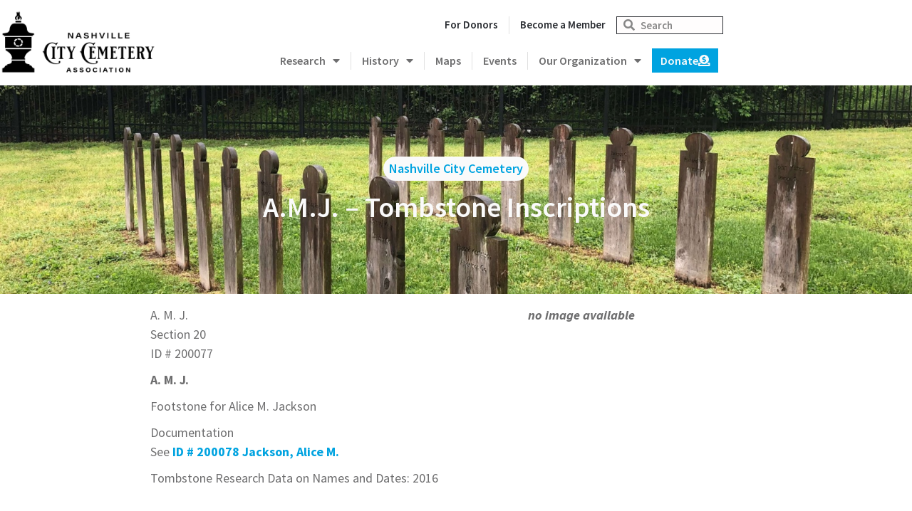

--- FILE ---
content_type: text/html; charset=UTF-8
request_url: https://thenashvillecitycemetery.org/200077_a-m-j
body_size: 19093
content:
<!doctype html>
<html lang="en-US">
<head>
	<meta charset="UTF-8">
	<meta name="viewport" content="width=device-width, initial-scale=1">
	<link rel="profile" href="https://gmpg.org/xfn/11">
	<meta name='robots' content='index, follow, max-image-preview:large, max-snippet:-1, max-video-preview:-1' />
	<style>img:is([sizes="auto" i], [sizes^="auto," i]) { contain-intrinsic-size: 3000px 1500px }</style>
	
	<!-- This site is optimized with the Yoast SEO plugin v26.8 - https://yoast.com/product/yoast-seo-wordpress/ -->
	<title>A.M.J. - Tombstone Inscriptions - Nashville City Cemetery</title>
	<meta name="description" content="The Nashville City Cemetery Association web site provides information, news and announcements for people interested in supporting Middle Tennessee&#039;s oldest city cemetery." />
	<link rel="canonical" href="https://thenashvillecitycemetery.org/200077_a-m-j" />
	<meta property="og:locale" content="en_US" />
	<meta property="og:type" content="article" />
	<meta property="og:title" content="A.M.J. - Tombstone Inscriptions - Nashville City Cemetery" />
	<meta property="og:description" content="The Nashville City Cemetery Association web site provides information, news and announcements for people interested in supporting Middle Tennessee&#039;s oldest city cemetery." />
	<meta property="og:url" content="https://thenashvillecitycemetery.org/200077_a-m-j" />
	<meta property="og:site_name" content="Nashville City Cemetery" />
	<meta property="article:publisher" content="https://www.facebook.com/nashcitycemetery/" />
	<meta property="article:modified_time" content="2020-04-06T19:17:47+00:00" />
	<meta name="twitter:card" content="summary_large_image" />
	<script type="application/ld+json" class="yoast-schema-graph">{"@context":"https://schema.org","@graph":[{"@type":"WebPage","@id":"https://thenashvillecitycemetery.org/200077_a-m-j","url":"https://thenashvillecitycemetery.org/200077_a-m-j","name":"A.M.J. - Tombstone Inscriptions - Nashville City Cemetery","isPartOf":{"@id":"https://thenashvillecitycemetery.org/#website"},"datePublished":"2020-04-06T16:47:41+00:00","dateModified":"2020-04-06T19:17:47+00:00","description":"The Nashville City Cemetery Association web site provides information, news and announcements for people interested in supporting Middle Tennessee's oldest city cemetery.","inLanguage":"en-US","potentialAction":[{"@type":"ReadAction","target":["https://thenashvillecitycemetery.org/200077_a-m-j"]}]},{"@type":"WebSite","@id":"https://thenashvillecitycemetery.org/#website","url":"https://thenashvillecitycemetery.org/","name":"Nashville City Cemetery","description":"Supporting Middle Tennessee&#039;s oldest city cemetery.","publisher":{"@id":"https://thenashvillecitycemetery.org/#organization"},"potentialAction":[{"@type":"SearchAction","target":{"@type":"EntryPoint","urlTemplate":"https://thenashvillecitycemetery.org/?s={search_term_string}"},"query-input":{"@type":"PropertyValueSpecification","valueRequired":true,"valueName":"search_term_string"}}],"inLanguage":"en-US"},{"@type":"Organization","@id":"https://thenashvillecitycemetery.org/#organization","name":"Nashville City Cemetery","url":"https://thenashvillecitycemetery.org/","logo":{"@type":"ImageObject","inLanguage":"en-US","@id":"https://thenashvillecitycemetery.org/#/schema/logo/image/","url":"https://thenashvillecitycemetery.org/wp-content/uploads/2022/04/nccablack.png","contentUrl":"https://thenashvillecitycemetery.org/wp-content/uploads/2022/04/nccablack.png","width":498,"height":212,"caption":"Nashville City Cemetery"},"image":{"@id":"https://thenashvillecitycemetery.org/#/schema/logo/image/"},"sameAs":["https://www.facebook.com/nashcitycemetery/","https://www.instagram.com/nashvillecitycemetery/"]}]}</script>
	<!-- / Yoast SEO plugin. -->


<link rel='dns-prefetch' href='//fonts.googleapis.com' />
<link rel="alternate" type="application/rss+xml" title="Nashville City Cemetery &raquo; Feed" href="https://thenashvillecitycemetery.org/feed" />
<link rel="alternate" type="application/rss+xml" title="Nashville City Cemetery &raquo; Comments Feed" href="https://thenashvillecitycemetery.org/comments/feed" />
<script>
window._wpemojiSettings = {"baseUrl":"https:\/\/s.w.org\/images\/core\/emoji\/16.0.1\/72x72\/","ext":".png","svgUrl":"https:\/\/s.w.org\/images\/core\/emoji\/16.0.1\/svg\/","svgExt":".svg","source":{"concatemoji":"https:\/\/thenashvillecitycemetery.org\/wp-includes\/js\/wp-emoji-release.min.js?ver=6.8.3"}};
/*! This file is auto-generated */
!function(s,n){var o,i,e;function c(e){try{var t={supportTests:e,timestamp:(new Date).valueOf()};sessionStorage.setItem(o,JSON.stringify(t))}catch(e){}}function p(e,t,n){e.clearRect(0,0,e.canvas.width,e.canvas.height),e.fillText(t,0,0);var t=new Uint32Array(e.getImageData(0,0,e.canvas.width,e.canvas.height).data),a=(e.clearRect(0,0,e.canvas.width,e.canvas.height),e.fillText(n,0,0),new Uint32Array(e.getImageData(0,0,e.canvas.width,e.canvas.height).data));return t.every(function(e,t){return e===a[t]})}function u(e,t){e.clearRect(0,0,e.canvas.width,e.canvas.height),e.fillText(t,0,0);for(var n=e.getImageData(16,16,1,1),a=0;a<n.data.length;a++)if(0!==n.data[a])return!1;return!0}function f(e,t,n,a){switch(t){case"flag":return n(e,"\ud83c\udff3\ufe0f\u200d\u26a7\ufe0f","\ud83c\udff3\ufe0f\u200b\u26a7\ufe0f")?!1:!n(e,"\ud83c\udde8\ud83c\uddf6","\ud83c\udde8\u200b\ud83c\uddf6")&&!n(e,"\ud83c\udff4\udb40\udc67\udb40\udc62\udb40\udc65\udb40\udc6e\udb40\udc67\udb40\udc7f","\ud83c\udff4\u200b\udb40\udc67\u200b\udb40\udc62\u200b\udb40\udc65\u200b\udb40\udc6e\u200b\udb40\udc67\u200b\udb40\udc7f");case"emoji":return!a(e,"\ud83e\udedf")}return!1}function g(e,t,n,a){var r="undefined"!=typeof WorkerGlobalScope&&self instanceof WorkerGlobalScope?new OffscreenCanvas(300,150):s.createElement("canvas"),o=r.getContext("2d",{willReadFrequently:!0}),i=(o.textBaseline="top",o.font="600 32px Arial",{});return e.forEach(function(e){i[e]=t(o,e,n,a)}),i}function t(e){var t=s.createElement("script");t.src=e,t.defer=!0,s.head.appendChild(t)}"undefined"!=typeof Promise&&(o="wpEmojiSettingsSupports",i=["flag","emoji"],n.supports={everything:!0,everythingExceptFlag:!0},e=new Promise(function(e){s.addEventListener("DOMContentLoaded",e,{once:!0})}),new Promise(function(t){var n=function(){try{var e=JSON.parse(sessionStorage.getItem(o));if("object"==typeof e&&"number"==typeof e.timestamp&&(new Date).valueOf()<e.timestamp+604800&&"object"==typeof e.supportTests)return e.supportTests}catch(e){}return null}();if(!n){if("undefined"!=typeof Worker&&"undefined"!=typeof OffscreenCanvas&&"undefined"!=typeof URL&&URL.createObjectURL&&"undefined"!=typeof Blob)try{var e="postMessage("+g.toString()+"("+[JSON.stringify(i),f.toString(),p.toString(),u.toString()].join(",")+"));",a=new Blob([e],{type:"text/javascript"}),r=new Worker(URL.createObjectURL(a),{name:"wpTestEmojiSupports"});return void(r.onmessage=function(e){c(n=e.data),r.terminate(),t(n)})}catch(e){}c(n=g(i,f,p,u))}t(n)}).then(function(e){for(var t in e)n.supports[t]=e[t],n.supports.everything=n.supports.everything&&n.supports[t],"flag"!==t&&(n.supports.everythingExceptFlag=n.supports.everythingExceptFlag&&n.supports[t]);n.supports.everythingExceptFlag=n.supports.everythingExceptFlag&&!n.supports.flag,n.DOMReady=!1,n.readyCallback=function(){n.DOMReady=!0}}).then(function(){return e}).then(function(){var e;n.supports.everything||(n.readyCallback(),(e=n.source||{}).concatemoji?t(e.concatemoji):e.wpemoji&&e.twemoji&&(t(e.twemoji),t(e.wpemoji)))}))}((window,document),window._wpemojiSettings);
</script>
<link rel='stylesheet' id='mec-select2-style-css' href='https://thenashvillecitycemetery.org/wp-content/plugins/modern-events-calendar-lite/assets/packages/select2/select2.min.css?ver=6.5.5' media='all' />
<link rel='stylesheet' id='mec-font-icons-css' href='https://thenashvillecitycemetery.org/wp-content/plugins/modern-events-calendar-lite/assets/css/iconfonts.css?ver=6.8.3' media='all' />
<link rel='stylesheet' id='mec-frontend-style-css' href='https://thenashvillecitycemetery.org/wp-content/plugins/modern-events-calendar-lite/assets/css/frontend.min.css?ver=6.5.5' media='all' />
<link rel='stylesheet' id='mec-tooltip-shadow-style-css' href='https://thenashvillecitycemetery.org/wp-content/plugins/modern-events-calendar-lite/assets/packages/tooltip/tooltipster-sideTip-shadow.min.css?ver=6.8.3' media='all' />
<link rel='stylesheet' id='featherlight-css' href='https://thenashvillecitycemetery.org/wp-content/plugins/modern-events-calendar-lite/assets/packages/featherlight/featherlight.css?ver=6.8.3' media='all' />
<link rel='stylesheet' id='mec-google-fonts-css' href='//fonts.googleapis.com/css?family=Montserrat%3A400%2C700%7CRoboto%3A100%2C300%2C400%2C700&#038;ver=6.8.3' media='all' />
<link rel='stylesheet' id='mec-custom-google-font-css' href='https://fonts.googleapis.com/css?family=Source+Sans+Pro%3A200%2C+200italic%2C+300%2C+300italic%2C+regular%2C+italic%2C+600%2C+600italic%2C+700%2C+700italic%2C+900%2C+900italic%2C+%7CSource+Sans+Pro%3A900italic%2C+900italic%2C+900italic%2C+900italic%2C+900italic%2C+900italic%2C+900italic%2C+900italic%2C+900italic%2C+900italic%2C+900italic%2C+900italic%2C+&#038;subset=latin%2Clatin-ext' media='all' />
<link rel='stylesheet' id='mec-lity-style-css' href='https://thenashvillecitycemetery.org/wp-content/plugins/modern-events-calendar-lite/assets/packages/lity/lity.min.css?ver=6.8.3' media='all' />
<link rel='stylesheet' id='mec-general-calendar-style-css' href='https://thenashvillecitycemetery.org/wp-content/plugins/modern-events-calendar-lite/assets/css/mec-general-calendar.css?ver=6.8.3' media='all' />
<style id='wp-emoji-styles-inline-css'>

	img.wp-smiley, img.emoji {
		display: inline !important;
		border: none !important;
		box-shadow: none !important;
		height: 1em !important;
		width: 1em !important;
		margin: 0 0.07em !important;
		vertical-align: -0.1em !important;
		background: none !important;
		padding: 0 !important;
	}
</style>
<link rel='stylesheet' id='wp-block-library-css' href='https://thenashvillecitycemetery.org/wp-includes/css/dist/block-library/style.min.css?ver=6.8.3' media='all' />
<style id='classic-theme-styles-inline-css'>
/*! This file is auto-generated */
.wp-block-button__link{color:#fff;background-color:#32373c;border-radius:9999px;box-shadow:none;text-decoration:none;padding:calc(.667em + 2px) calc(1.333em + 2px);font-size:1.125em}.wp-block-file__button{background:#32373c;color:#fff;text-decoration:none}
</style>
<style id='global-styles-inline-css'>
:root{--wp--preset--aspect-ratio--square: 1;--wp--preset--aspect-ratio--4-3: 4/3;--wp--preset--aspect-ratio--3-4: 3/4;--wp--preset--aspect-ratio--3-2: 3/2;--wp--preset--aspect-ratio--2-3: 2/3;--wp--preset--aspect-ratio--16-9: 16/9;--wp--preset--aspect-ratio--9-16: 9/16;--wp--preset--color--black: #000000;--wp--preset--color--cyan-bluish-gray: #abb8c3;--wp--preset--color--white: #ffffff;--wp--preset--color--pale-pink: #f78da7;--wp--preset--color--vivid-red: #cf2e2e;--wp--preset--color--luminous-vivid-orange: #ff6900;--wp--preset--color--luminous-vivid-amber: #fcb900;--wp--preset--color--light-green-cyan: #7bdcb5;--wp--preset--color--vivid-green-cyan: #00d084;--wp--preset--color--pale-cyan-blue: #8ed1fc;--wp--preset--color--vivid-cyan-blue: #0693e3;--wp--preset--color--vivid-purple: #9b51e0;--wp--preset--gradient--vivid-cyan-blue-to-vivid-purple: linear-gradient(135deg,rgba(6,147,227,1) 0%,rgb(155,81,224) 100%);--wp--preset--gradient--light-green-cyan-to-vivid-green-cyan: linear-gradient(135deg,rgb(122,220,180) 0%,rgb(0,208,130) 100%);--wp--preset--gradient--luminous-vivid-amber-to-luminous-vivid-orange: linear-gradient(135deg,rgba(252,185,0,1) 0%,rgba(255,105,0,1) 100%);--wp--preset--gradient--luminous-vivid-orange-to-vivid-red: linear-gradient(135deg,rgba(255,105,0,1) 0%,rgb(207,46,46) 100%);--wp--preset--gradient--very-light-gray-to-cyan-bluish-gray: linear-gradient(135deg,rgb(238,238,238) 0%,rgb(169,184,195) 100%);--wp--preset--gradient--cool-to-warm-spectrum: linear-gradient(135deg,rgb(74,234,220) 0%,rgb(151,120,209) 20%,rgb(207,42,186) 40%,rgb(238,44,130) 60%,rgb(251,105,98) 80%,rgb(254,248,76) 100%);--wp--preset--gradient--blush-light-purple: linear-gradient(135deg,rgb(255,206,236) 0%,rgb(152,150,240) 100%);--wp--preset--gradient--blush-bordeaux: linear-gradient(135deg,rgb(254,205,165) 0%,rgb(254,45,45) 50%,rgb(107,0,62) 100%);--wp--preset--gradient--luminous-dusk: linear-gradient(135deg,rgb(255,203,112) 0%,rgb(199,81,192) 50%,rgb(65,88,208) 100%);--wp--preset--gradient--pale-ocean: linear-gradient(135deg,rgb(255,245,203) 0%,rgb(182,227,212) 50%,rgb(51,167,181) 100%);--wp--preset--gradient--electric-grass: linear-gradient(135deg,rgb(202,248,128) 0%,rgb(113,206,126) 100%);--wp--preset--gradient--midnight: linear-gradient(135deg,rgb(2,3,129) 0%,rgb(40,116,252) 100%);--wp--preset--font-size--small: 13px;--wp--preset--font-size--medium: 20px;--wp--preset--font-size--large: 36px;--wp--preset--font-size--x-large: 42px;--wp--preset--spacing--20: 0.44rem;--wp--preset--spacing--30: 0.67rem;--wp--preset--spacing--40: 1rem;--wp--preset--spacing--50: 1.5rem;--wp--preset--spacing--60: 2.25rem;--wp--preset--spacing--70: 3.38rem;--wp--preset--spacing--80: 5.06rem;--wp--preset--shadow--natural: 6px 6px 9px rgba(0, 0, 0, 0.2);--wp--preset--shadow--deep: 12px 12px 50px rgba(0, 0, 0, 0.4);--wp--preset--shadow--sharp: 6px 6px 0px rgba(0, 0, 0, 0.2);--wp--preset--shadow--outlined: 6px 6px 0px -3px rgba(255, 255, 255, 1), 6px 6px rgba(0, 0, 0, 1);--wp--preset--shadow--crisp: 6px 6px 0px rgba(0, 0, 0, 1);}:where(.is-layout-flex){gap: 0.5em;}:where(.is-layout-grid){gap: 0.5em;}body .is-layout-flex{display: flex;}.is-layout-flex{flex-wrap: wrap;align-items: center;}.is-layout-flex > :is(*, div){margin: 0;}body .is-layout-grid{display: grid;}.is-layout-grid > :is(*, div){margin: 0;}:where(.wp-block-columns.is-layout-flex){gap: 2em;}:where(.wp-block-columns.is-layout-grid){gap: 2em;}:where(.wp-block-post-template.is-layout-flex){gap: 1.25em;}:where(.wp-block-post-template.is-layout-grid){gap: 1.25em;}.has-black-color{color: var(--wp--preset--color--black) !important;}.has-cyan-bluish-gray-color{color: var(--wp--preset--color--cyan-bluish-gray) !important;}.has-white-color{color: var(--wp--preset--color--white) !important;}.has-pale-pink-color{color: var(--wp--preset--color--pale-pink) !important;}.has-vivid-red-color{color: var(--wp--preset--color--vivid-red) !important;}.has-luminous-vivid-orange-color{color: var(--wp--preset--color--luminous-vivid-orange) !important;}.has-luminous-vivid-amber-color{color: var(--wp--preset--color--luminous-vivid-amber) !important;}.has-light-green-cyan-color{color: var(--wp--preset--color--light-green-cyan) !important;}.has-vivid-green-cyan-color{color: var(--wp--preset--color--vivid-green-cyan) !important;}.has-pale-cyan-blue-color{color: var(--wp--preset--color--pale-cyan-blue) !important;}.has-vivid-cyan-blue-color{color: var(--wp--preset--color--vivid-cyan-blue) !important;}.has-vivid-purple-color{color: var(--wp--preset--color--vivid-purple) !important;}.has-black-background-color{background-color: var(--wp--preset--color--black) !important;}.has-cyan-bluish-gray-background-color{background-color: var(--wp--preset--color--cyan-bluish-gray) !important;}.has-white-background-color{background-color: var(--wp--preset--color--white) !important;}.has-pale-pink-background-color{background-color: var(--wp--preset--color--pale-pink) !important;}.has-vivid-red-background-color{background-color: var(--wp--preset--color--vivid-red) !important;}.has-luminous-vivid-orange-background-color{background-color: var(--wp--preset--color--luminous-vivid-orange) !important;}.has-luminous-vivid-amber-background-color{background-color: var(--wp--preset--color--luminous-vivid-amber) !important;}.has-light-green-cyan-background-color{background-color: var(--wp--preset--color--light-green-cyan) !important;}.has-vivid-green-cyan-background-color{background-color: var(--wp--preset--color--vivid-green-cyan) !important;}.has-pale-cyan-blue-background-color{background-color: var(--wp--preset--color--pale-cyan-blue) !important;}.has-vivid-cyan-blue-background-color{background-color: var(--wp--preset--color--vivid-cyan-blue) !important;}.has-vivid-purple-background-color{background-color: var(--wp--preset--color--vivid-purple) !important;}.has-black-border-color{border-color: var(--wp--preset--color--black) !important;}.has-cyan-bluish-gray-border-color{border-color: var(--wp--preset--color--cyan-bluish-gray) !important;}.has-white-border-color{border-color: var(--wp--preset--color--white) !important;}.has-pale-pink-border-color{border-color: var(--wp--preset--color--pale-pink) !important;}.has-vivid-red-border-color{border-color: var(--wp--preset--color--vivid-red) !important;}.has-luminous-vivid-orange-border-color{border-color: var(--wp--preset--color--luminous-vivid-orange) !important;}.has-luminous-vivid-amber-border-color{border-color: var(--wp--preset--color--luminous-vivid-amber) !important;}.has-light-green-cyan-border-color{border-color: var(--wp--preset--color--light-green-cyan) !important;}.has-vivid-green-cyan-border-color{border-color: var(--wp--preset--color--vivid-green-cyan) !important;}.has-pale-cyan-blue-border-color{border-color: var(--wp--preset--color--pale-cyan-blue) !important;}.has-vivid-cyan-blue-border-color{border-color: var(--wp--preset--color--vivid-cyan-blue) !important;}.has-vivid-purple-border-color{border-color: var(--wp--preset--color--vivid-purple) !important;}.has-vivid-cyan-blue-to-vivid-purple-gradient-background{background: var(--wp--preset--gradient--vivid-cyan-blue-to-vivid-purple) !important;}.has-light-green-cyan-to-vivid-green-cyan-gradient-background{background: var(--wp--preset--gradient--light-green-cyan-to-vivid-green-cyan) !important;}.has-luminous-vivid-amber-to-luminous-vivid-orange-gradient-background{background: var(--wp--preset--gradient--luminous-vivid-amber-to-luminous-vivid-orange) !important;}.has-luminous-vivid-orange-to-vivid-red-gradient-background{background: var(--wp--preset--gradient--luminous-vivid-orange-to-vivid-red) !important;}.has-very-light-gray-to-cyan-bluish-gray-gradient-background{background: var(--wp--preset--gradient--very-light-gray-to-cyan-bluish-gray) !important;}.has-cool-to-warm-spectrum-gradient-background{background: var(--wp--preset--gradient--cool-to-warm-spectrum) !important;}.has-blush-light-purple-gradient-background{background: var(--wp--preset--gradient--blush-light-purple) !important;}.has-blush-bordeaux-gradient-background{background: var(--wp--preset--gradient--blush-bordeaux) !important;}.has-luminous-dusk-gradient-background{background: var(--wp--preset--gradient--luminous-dusk) !important;}.has-pale-ocean-gradient-background{background: var(--wp--preset--gradient--pale-ocean) !important;}.has-electric-grass-gradient-background{background: var(--wp--preset--gradient--electric-grass) !important;}.has-midnight-gradient-background{background: var(--wp--preset--gradient--midnight) !important;}.has-small-font-size{font-size: var(--wp--preset--font-size--small) !important;}.has-medium-font-size{font-size: var(--wp--preset--font-size--medium) !important;}.has-large-font-size{font-size: var(--wp--preset--font-size--large) !important;}.has-x-large-font-size{font-size: var(--wp--preset--font-size--x-large) !important;}
:where(.wp-block-post-template.is-layout-flex){gap: 1.25em;}:where(.wp-block-post-template.is-layout-grid){gap: 1.25em;}
:where(.wp-block-columns.is-layout-flex){gap: 2em;}:where(.wp-block-columns.is-layout-grid){gap: 2em;}
:root :where(.wp-block-pullquote){font-size: 1.5em;line-height: 1.6;}
</style>
<link rel='stylesheet' id='hello-elementor-css' href='https://thenashvillecitycemetery.org/wp-content/themes/hello-elementor/style.min.css?ver=2.8.1' media='all' />
<link rel='stylesheet' id='hello-elementor-theme-style-css' href='https://thenashvillecitycemetery.org/wp-content/themes/hello-elementor/theme.min.css?ver=2.8.1' media='all' />
<link rel='stylesheet' id='elementor-frontend-css' href='https://thenashvillecitycemetery.org/wp-content/plugins/elementor/assets/css/frontend.min.css?ver=3.34.2' media='all' />
<link rel='stylesheet' id='elementor-post-10352-css' href='https://thenashvillecitycemetery.org/wp-content/uploads/elementor/css/post-10352.css?ver=1768930814' media='all' />
<link rel='stylesheet' id='widget-image-css' href='https://thenashvillecitycemetery.org/wp-content/plugins/elementor/assets/css/widget-image.min.css?ver=3.34.2' media='all' />
<link rel='stylesheet' id='widget-nav-menu-css' href='https://thenashvillecitycemetery.org/wp-content/plugins/elementor-pro/assets/css/widget-nav-menu.min.css?ver=3.34.1' media='all' />
<link rel='stylesheet' id='widget-search-form-css' href='https://thenashvillecitycemetery.org/wp-content/plugins/elementor-pro/assets/css/widget-search-form.min.css?ver=3.34.1' media='all' />
<link rel='stylesheet' id='elementor-icons-shared-0-css' href='https://thenashvillecitycemetery.org/wp-content/plugins/elementor/assets/lib/font-awesome/css/fontawesome.min.css?ver=5.15.3' media='all' />
<link rel='stylesheet' id='elementor-icons-fa-solid-css' href='https://thenashvillecitycemetery.org/wp-content/plugins/elementor/assets/lib/font-awesome/css/solid.min.css?ver=5.15.3' media='all' />
<link rel='stylesheet' id='widget-heading-css' href='https://thenashvillecitycemetery.org/wp-content/plugins/elementor/assets/css/widget-heading.min.css?ver=3.34.2' media='all' />
<link rel='stylesheet' id='widget-social-icons-css' href='https://thenashvillecitycemetery.org/wp-content/plugins/elementor/assets/css/widget-social-icons.min.css?ver=3.34.2' media='all' />
<link rel='stylesheet' id='e-apple-webkit-css' href='https://thenashvillecitycemetery.org/wp-content/plugins/elementor/assets/css/conditionals/apple-webkit.min.css?ver=3.34.2' media='all' />
<link rel='stylesheet' id='elementor-icons-css' href='https://thenashvillecitycemetery.org/wp-content/plugins/elementor/assets/lib/eicons/css/elementor-icons.min.css?ver=5.46.0' media='all' />
<link rel='stylesheet' id='uael-frontend-css' href='https://thenashvillecitycemetery.org/wp-content/plugins/ultimate-elementor/assets/min-css/uael-frontend.min.css?ver=1.42.3' media='all' />
<link rel='stylesheet' id='uael-teammember-social-icons-css' href='https://thenashvillecitycemetery.org/wp-content/plugins/elementor/assets/css/widget-social-icons.min.css?ver=3.24.0' media='all' />
<link rel='stylesheet' id='uael-social-share-icons-brands-css' href='https://thenashvillecitycemetery.org/wp-content/plugins/elementor/assets/lib/font-awesome/css/brands.css?ver=5.15.3' media='all' />
<link rel='stylesheet' id='uael-social-share-icons-fontawesome-css' href='https://thenashvillecitycemetery.org/wp-content/plugins/elementor/assets/lib/font-awesome/css/fontawesome.css?ver=5.15.3' media='all' />
<link rel='stylesheet' id='uael-nav-menu-icons-css' href='https://thenashvillecitycemetery.org/wp-content/plugins/elementor/assets/lib/font-awesome/css/solid.css?ver=5.15.3' media='all' />
<link rel='stylesheet' id='elementor-post-10363-css' href='https://thenashvillecitycemetery.org/wp-content/uploads/elementor/css/post-10363.css?ver=1768930814' media='all' />
<link rel='stylesheet' id='elementor-post-10408-css' href='https://thenashvillecitycemetery.org/wp-content/uploads/elementor/css/post-10408.css?ver=1768930814' media='all' />
<link rel='stylesheet' id='elementor-post-11103-css' href='https://thenashvillecitycemetery.org/wp-content/uploads/elementor/css/post-11103.css?ver=1768931362' media='all' />
<link rel='stylesheet' id='tablepress-default-css' href='https://thenashvillecitycemetery.org/wp-content/plugins/tablepress/css/build/default.css?ver=3.2.6' media='all' />
<link rel='stylesheet' id='elementor-gf-local-sourcesanspro-css' href='https://thenashvillecitycemetery.org/wp-content/uploads/elementor/google-fonts/css/sourcesanspro.css?ver=1742306590' media='all' />
<link rel='stylesheet' id='elementor-icons-fa-brands-css' href='https://thenashvillecitycemetery.org/wp-content/plugins/elementor/assets/lib/font-awesome/css/brands.min.css?ver=5.15.3' media='all' />
<script src="https://thenashvillecitycemetery.org/wp-includes/js/jquery/jquery.min.js?ver=3.7.1" id="jquery-core-js"></script>
<script src="https://thenashvillecitycemetery.org/wp-includes/js/jquery/jquery-migrate.min.js?ver=3.4.1" id="jquery-migrate-js"></script>
<script src="https://thenashvillecitycemetery.org/wp-content/plugins/modern-events-calendar-lite/assets/js/mec-general-calendar.js?ver=6.5.5" id="mec-general-calendar-script-js"></script>
<script id="mec-frontend-script-js-extra">
var mecdata = {"day":"day","days":"days","hour":"hour","hours":"hours","minute":"minute","minutes":"minutes","second":"second","seconds":"seconds","elementor_edit_mode":"no","recapcha_key":"","ajax_url":"https:\/\/thenashvillecitycemetery.org\/wp-admin\/admin-ajax.php","fes_nonce":"5a481b9145","current_year":"2026","current_month":"01","datepicker_format":"yy-mm-dd&Y-m-d"};
</script>
<script src="https://thenashvillecitycemetery.org/wp-content/plugins/modern-events-calendar-lite/assets/js/frontend.js?ver=6.5.5" id="mec-frontend-script-js"></script>
<script src="https://thenashvillecitycemetery.org/wp-content/plugins/modern-events-calendar-lite/assets/js/events.js?ver=6.5.5" id="mec-events-script-js"></script>
<link rel="https://api.w.org/" href="https://thenashvillecitycemetery.org/wp-json/" /><link rel="alternate" title="JSON" type="application/json" href="https://thenashvillecitycemetery.org/wp-json/wp/v2/pages/3255" /><link rel="EditURI" type="application/rsd+xml" title="RSD" href="https://thenashvillecitycemetery.org/xmlrpc.php?rsd" />
<link rel='shortlink' href='https://thenashvillecitycemetery.org/?p=3255' />
<link rel="alternate" title="oEmbed (JSON)" type="application/json+oembed" href="https://thenashvillecitycemetery.org/wp-json/oembed/1.0/embed?url=https%3A%2F%2Fthenashvillecitycemetery.org%2F200077_a-m-j" />
<link rel="alternate" title="oEmbed (XML)" type="text/xml+oembed" href="https://thenashvillecitycemetery.org/wp-json/oembed/1.0/embed?url=https%3A%2F%2Fthenashvillecitycemetery.org%2F200077_a-m-j&#038;format=xml" />
<meta name="description" content="The Nashville City Cemetery Association web site provides information, news and announcements for people interested in supporting Middle Tennessee&#039;s oldest city cemetery.">
<meta name="generator" content="Elementor 3.34.2; features: additional_custom_breakpoints; settings: css_print_method-external, google_font-enabled, font_display-auto">
<style>
.equal-height selector .elementor-container {
    display: grid;
    grid-template-columns: 1fr 1fr 1fr;
    grid-auto-rows: 1fr;
    grid-gap: 20px;
}

.equal-height selector .elementor-container .elementor-column {
    min-width: 100%;
}
</style>
<style>
	.post-tags {
		display: none !important;
	}
	
	table tbody>tr:nth-child(odd)>td, table tbody>tr:nth-child(odd)>th {
background-color: white !important;
	}
		table tbody>tr:nth-child(odd)>td, table tbody>tr:nth-child(odd)>th:hover {
background-color: white !important;
	}
	
	table {
font-size: 18px !important;
color: #6E6E6F !important;
background-color: #ffffff !important;		
}
		table:hover {
background-color: #ffffff !important;		
}
	
	table td, table th {
		background-color: #ffffff !important;	
		padding-left: 20px !important;
		padding-right: 20px !important;
vertical-align: top;
border: 1px solid #fff;
}
		table td:hover {
background-color: #ffffff !important;	
}
	table th:hover {
background-color: #ffffff !important;	
}

table tr .style571 {
padding-top: 20px !important;
}
</style>
<style>
.index-button a {
    text-align: left !important;
}

</style>
<style>
	h1.entry-title {
		font-size: 30px !important;
		margin-top: 30px !important;
	}
	
	.elementor-widget-breadcrumbs p {
margin-left: 10px !important;
}
	
	
	#octo-extension-root {
		display: none !important;
	}

</style>
			<style>
				.e-con.e-parent:nth-of-type(n+4):not(.e-lazyloaded):not(.e-no-lazyload),
				.e-con.e-parent:nth-of-type(n+4):not(.e-lazyloaded):not(.e-no-lazyload) * {
					background-image: none !important;
				}
				@media screen and (max-height: 1024px) {
					.e-con.e-parent:nth-of-type(n+3):not(.e-lazyloaded):not(.e-no-lazyload),
					.e-con.e-parent:nth-of-type(n+3):not(.e-lazyloaded):not(.e-no-lazyload) * {
						background-image: none !important;
					}
				}
				@media screen and (max-height: 640px) {
					.e-con.e-parent:nth-of-type(n+2):not(.e-lazyloaded):not(.e-no-lazyload),
					.e-con.e-parent:nth-of-type(n+2):not(.e-lazyloaded):not(.e-no-lazyload) * {
						background-image: none !important;
					}
				}
			</style>
						<meta name="theme-color" content="#FFFFFF">
			<link rel="icon" href="https://thenashvillecitycemetery.org/wp-content/uploads/2022/04/cropped-ncaaicon2-32x32.png" sizes="32x32" />
<link rel="icon" href="https://thenashvillecitycemetery.org/wp-content/uploads/2022/04/cropped-ncaaicon2-192x192.png" sizes="192x192" />
<link rel="apple-touch-icon" href="https://thenashvillecitycemetery.org/wp-content/uploads/2022/04/cropped-ncaaicon2-180x180.png" />
<meta name="msapplication-TileImage" content="https://thenashvillecitycemetery.org/wp-content/uploads/2022/04/cropped-ncaaicon2-270x270.png" />
<style type="text/css">.mec-wrap, .mec-wrap div:not([class^="elementor-"]), .lity-container, .mec-wrap h1, .mec-wrap h2, .mec-wrap h3, .mec-wrap h4, .mec-wrap h5, .mec-wrap h6, .entry-content .mec-wrap h1, .entry-content .mec-wrap h2, .entry-content .mec-wrap h3, .entry-content .mec-wrap h4, .entry-content .mec-wrap h5, .entry-content .mec-wrap h6, .mec-wrap .mec-totalcal-box input[type="submit"], .mec-wrap .mec-totalcal-box .mec-totalcal-view span, .mec-agenda-event-title a, .lity-content .mec-events-meta-group-booking select, .lity-content .mec-book-ticket-variation h5, .lity-content .mec-events-meta-group-booking input[type="number"], .lity-content .mec-events-meta-group-booking input[type="text"], .lity-content .mec-events-meta-group-booking input[type="email"],.mec-organizer-item a, .mec-single-event .mec-events-meta-group-booking ul.mec-book-tickets-container li.mec-book-ticket-container label { font-family: "Montserrat", -apple-system, BlinkMacSystemFont, "Segoe UI", Roboto, sans-serif;}.mec-event-content p, .mec-search-bar-result .mec-event-detail{ font-family: Roboto, sans-serif;} .mec-wrap .mec-totalcal-box input, .mec-wrap .mec-totalcal-box select, .mec-checkboxes-search .mec-searchbar-category-wrap, .mec-wrap .mec-totalcal-box .mec-totalcal-view span { font-family: "Roboto", Helvetica, Arial, sans-serif; }.mec-event-grid-modern .event-grid-modern-head .mec-event-day, .mec-event-list-minimal .mec-time-details, .mec-event-list-minimal .mec-event-detail, .mec-event-list-modern .mec-event-detail, .mec-event-grid-minimal .mec-time-details, .mec-event-grid-minimal .mec-event-detail, .mec-event-grid-simple .mec-event-detail, .mec-event-cover-modern .mec-event-place, .mec-event-cover-clean .mec-event-place, .mec-calendar .mec-event-article .mec-localtime-details div, .mec-calendar .mec-event-article .mec-event-detail, .mec-calendar.mec-calendar-daily .mec-calendar-d-top h2, .mec-calendar.mec-calendar-daily .mec-calendar-d-top h3, .mec-toggle-item-col .mec-event-day, .mec-weather-summary-temp { font-family: "Roboto", sans-serif; } .mec-fes-form, .mec-fes-list, .mec-fes-form input, .mec-event-date .mec-tooltip .box, .mec-event-status .mec-tooltip .box, .ui-datepicker.ui-widget, .mec-fes-form button[type="submit"].mec-fes-sub-button, .mec-wrap .mec-timeline-events-container p, .mec-wrap .mec-timeline-events-container h4, .mec-wrap .mec-timeline-events-container div, .mec-wrap .mec-timeline-events-container a, .mec-wrap .mec-timeline-events-container span { font-family: -apple-system, BlinkMacSystemFont, "Segoe UI", Roboto, sans-serif !important; }.mec-hourly-schedule-speaker-name, .mec-events-meta-group-countdown .countdown-w span, .mec-single-event .mec-event-meta dt, .mec-hourly-schedule-speaker-job-title, .post-type-archive-mec-events h1, .mec-ticket-available-spots .mec-event-ticket-name, .tax-mec_category h1, .mec-wrap h1, .mec-wrap h2, .mec-wrap h3, .mec-wrap h4, .mec-wrap h5, .mec-wrap h6,.entry-content .mec-wrap h1, .entry-content .mec-wrap h2, .entry-content .mec-wrap h3,.entry-content  .mec-wrap h4, .entry-content .mec-wrap h5, .entry-content .mec-wrap h6{ font-family: 'Source Sans Pro', Helvetica, Arial, sans-serif;}.mec-single-event .mec-event-meta .mec-events-event-cost, .mec-event-data-fields .mec-event-data-field-item .mec-event-data-field-value, .mec-event-data-fields .mec-event-data-field-item .mec-event-data-field-name, .mec-wrap .info-msg div, .mec-wrap .mec-error div, .mec-wrap .mec-success div, .mec-wrap .warning-msg div, .mec-breadcrumbs .mec-current, .mec-events-meta-group-tags, .mec-single-event .mec-events-meta-group-booking .mec-event-ticket-available, .mec-single-modern .mec-single-event-bar>div dd, .mec-single-event .mec-event-meta dd, .mec-single-event .mec-event-meta dd a, .mec-next-occ-booking span, .mec-hourly-schedule-speaker-description, .mec-single-event .mec-speakers-details ul li .mec-speaker-job-title, .mec-single-event .mec-speakers-details ul li .mec-speaker-name, .mec-event-data-field-items, .mec-load-more-button, .mec-events-meta-group-tags a, .mec-events-button, .mec-wrap abbr, .mec-event-schedule-content dl dt, .mec-breadcrumbs a, .mec-breadcrumbs span .mec-event-content p, .mec-wrap p { font-family: 'Source Sans Pro',sans-serif; font-weight:300;}.mec-event-grid-minimal .mec-modal-booking-button:hover, .mec-events-timeline-wrap .mec-organizer-item a, .mec-events-timeline-wrap .mec-organizer-item:after, .mec-events-timeline-wrap .mec-shortcode-organizers i, .mec-timeline-event .mec-modal-booking-button, .mec-wrap .mec-map-lightbox-wp.mec-event-list-classic .mec-event-date, .mec-timetable-t2-col .mec-modal-booking-button:hover, .mec-event-container-classic .mec-modal-booking-button:hover, .mec-calendar-events-side .mec-modal-booking-button:hover, .mec-event-grid-yearly  .mec-modal-booking-button, .mec-events-agenda .mec-modal-booking-button, .mec-event-grid-simple .mec-modal-booking-button, .mec-event-list-minimal  .mec-modal-booking-button:hover, .mec-timeline-month-divider,  .mec-wrap.colorskin-custom .mec-totalcal-box .mec-totalcal-view span:hover,.mec-wrap.colorskin-custom .mec-calendar.mec-event-calendar-classic .mec-selected-day,.mec-wrap.colorskin-custom .mec-color, .mec-wrap.colorskin-custom .mec-event-sharing-wrap .mec-event-sharing > li:hover a, .mec-wrap.colorskin-custom .mec-color-hover:hover, .mec-wrap.colorskin-custom .mec-color-before *:before ,.mec-wrap.colorskin-custom .mec-widget .mec-event-grid-classic.owl-carousel .owl-nav i,.mec-wrap.colorskin-custom .mec-event-list-classic a.magicmore:hover,.mec-wrap.colorskin-custom .mec-event-grid-simple:hover .mec-event-title,.mec-wrap.colorskin-custom .mec-single-event .mec-event-meta dd.mec-events-event-categories:before,.mec-wrap.colorskin-custom .mec-single-event-date:before,.mec-wrap.colorskin-custom .mec-single-event-time:before,.mec-wrap.colorskin-custom .mec-events-meta-group.mec-events-meta-group-venue:before,.mec-wrap.colorskin-custom .mec-calendar .mec-calendar-side .mec-previous-month i,.mec-wrap.colorskin-custom .mec-calendar .mec-calendar-side .mec-next-month:hover,.mec-wrap.colorskin-custom .mec-calendar .mec-calendar-side .mec-previous-month:hover,.mec-wrap.colorskin-custom .mec-calendar .mec-calendar-side .mec-next-month:hover,.mec-wrap.colorskin-custom .mec-calendar.mec-event-calendar-classic dt.mec-selected-day:hover,.mec-wrap.colorskin-custom .mec-infowindow-wp h5 a:hover, .colorskin-custom .mec-events-meta-group-countdown .mec-end-counts h3,.mec-calendar .mec-calendar-side .mec-next-month i,.mec-wrap .mec-totalcal-box i,.mec-calendar .mec-event-article .mec-event-title a:hover,.mec-attendees-list-details .mec-attendee-profile-link a:hover,.mec-wrap.colorskin-custom .mec-next-event-details li i, .mec-next-event-details i:before, .mec-marker-infowindow-wp .mec-marker-infowindow-count, .mec-next-event-details a,.mec-wrap.colorskin-custom .mec-events-masonry-cats a.mec-masonry-cat-selected,.lity .mec-color,.lity .mec-color-before :before,.lity .mec-color-hover:hover,.lity .mec-wrap .mec-color,.lity .mec-wrap .mec-color-before :before,.lity .mec-wrap .mec-color-hover:hover,.leaflet-popup-content .mec-color,.leaflet-popup-content .mec-color-before :before,.leaflet-popup-content .mec-color-hover:hover,.leaflet-popup-content .mec-wrap .mec-color,.leaflet-popup-content .mec-wrap .mec-color-before :before,.leaflet-popup-content .mec-wrap .mec-color-hover:hover, .mec-calendar.mec-calendar-daily .mec-calendar-d-table .mec-daily-view-day.mec-daily-view-day-active.mec-color, .mec-map-boxshow div .mec-map-view-event-detail.mec-event-detail i,.mec-map-boxshow div .mec-map-view-event-detail.mec-event-detail:hover,.mec-map-boxshow .mec-color,.mec-map-boxshow .mec-color-before :before,.mec-map-boxshow .mec-color-hover:hover,.mec-map-boxshow .mec-wrap .mec-color,.mec-map-boxshow .mec-wrap .mec-color-before :before,.mec-map-boxshow .mec-wrap .mec-color-hover:hover, .mec-choosen-time-message, .mec-booking-calendar-month-navigation .mec-next-month:hover, .mec-booking-calendar-month-navigation .mec-previous-month:hover, .mec-yearly-view-wrap .mec-agenda-event-title a:hover, .mec-yearly-view-wrap .mec-yearly-title-sec .mec-next-year i, .mec-yearly-view-wrap .mec-yearly-title-sec .mec-previous-year i, .mec-yearly-view-wrap .mec-yearly-title-sec .mec-next-year:hover, .mec-yearly-view-wrap .mec-yearly-title-sec .mec-previous-year:hover, .mec-av-spot .mec-av-spot-head .mec-av-spot-box span, .mec-wrap.colorskin-custom .mec-calendar .mec-calendar-side .mec-previous-month:hover .mec-load-month-link, .mec-wrap.colorskin-custom .mec-calendar .mec-calendar-side .mec-next-month:hover .mec-load-month-link, .mec-yearly-view-wrap .mec-yearly-title-sec .mec-previous-year:hover .mec-load-month-link, .mec-yearly-view-wrap .mec-yearly-title-sec .mec-next-year:hover .mec-load-month-link, .mec-skin-list-events-container .mec-data-fields-tooltip .mec-data-fields-tooltip-box ul .mec-event-data-field-item a, .mec-booking-shortcode .mec-event-ticket-name, .mec-booking-shortcode .mec-event-ticket-price, .mec-booking-shortcode .mec-ticket-variation-name, .mec-booking-shortcode .mec-ticket-variation-price, .mec-booking-shortcode label, .mec-booking-shortcode .nice-select, .mec-booking-shortcode input, .mec-booking-shortcode span.mec-book-price-detail-description, .mec-booking-shortcode .mec-ticket-name, .mec-booking-shortcode label.wn-checkbox-label, .mec-wrap.mec-cart table tr td a {color: #09a3e0}.mec-skin-carousel-container .mec-event-footer-carousel-type3 .mec-modal-booking-button:hover, .mec-wrap.colorskin-custom .mec-event-sharing .mec-event-share:hover .event-sharing-icon,.mec-wrap.colorskin-custom .mec-event-grid-clean .mec-event-date,.mec-wrap.colorskin-custom .mec-event-list-modern .mec-event-sharing > li:hover a i,.mec-wrap.colorskin-custom .mec-event-list-modern .mec-event-sharing .mec-event-share:hover .mec-event-sharing-icon,.mec-wrap.colorskin-custom .mec-event-list-modern .mec-event-sharing li:hover a i,.mec-wrap.colorskin-custom .mec-calendar:not(.mec-event-calendar-classic) .mec-selected-day,.mec-wrap.colorskin-custom .mec-calendar .mec-selected-day:hover,.mec-wrap.colorskin-custom .mec-calendar .mec-calendar-row  dt.mec-has-event:hover,.mec-wrap.colorskin-custom .mec-calendar .mec-has-event:after, .mec-wrap.colorskin-custom .mec-bg-color, .mec-wrap.colorskin-custom .mec-bg-color-hover:hover, .colorskin-custom .mec-event-sharing-wrap:hover > li, .mec-wrap.colorskin-custom .mec-totalcal-box .mec-totalcal-view span.mec-totalcalview-selected,.mec-wrap .flip-clock-wrapper ul li a div div.inn,.mec-wrap .mec-totalcal-box .mec-totalcal-view span.mec-totalcalview-selected,.event-carousel-type1-head .mec-event-date-carousel,.mec-event-countdown-style3 .mec-event-date,#wrap .mec-wrap article.mec-event-countdown-style1,.mec-event-countdown-style1 .mec-event-countdown-part3 a.mec-event-button,.mec-wrap .mec-event-countdown-style2,.mec-map-get-direction-btn-cnt input[type="submit"],.mec-booking button,span.mec-marker-wrap,.mec-wrap.colorskin-custom .mec-timeline-events-container .mec-timeline-event-date:before, .mec-has-event-for-booking.mec-active .mec-calendar-novel-selected-day, .mec-booking-tooltip.multiple-time .mec-booking-calendar-date.mec-active, .mec-booking-tooltip.multiple-time .mec-booking-calendar-date:hover, .mec-ongoing-normal-label, .mec-calendar .mec-has-event:after, .mec-event-list-modern .mec-event-sharing li:hover .telegram{background-color: #09a3e0;}.mec-booking-tooltip.multiple-time .mec-booking-calendar-date:hover, .mec-calendar-day.mec-active .mec-booking-tooltip.multiple-time .mec-booking-calendar-date.mec-active{ background-color: #09a3e0;}.mec-skin-carousel-container .mec-event-footer-carousel-type3 .mec-modal-booking-button:hover, .mec-timeline-month-divider, .mec-wrap.colorskin-custom .mec-single-event .mec-speakers-details ul li .mec-speaker-avatar a:hover img,.mec-wrap.colorskin-custom .mec-event-list-modern .mec-event-sharing > li:hover a i,.mec-wrap.colorskin-custom .mec-event-list-modern .mec-event-sharing .mec-event-share:hover .mec-event-sharing-icon,.mec-wrap.colorskin-custom .mec-event-list-standard .mec-month-divider span:before,.mec-wrap.colorskin-custom .mec-single-event .mec-social-single:before,.mec-wrap.colorskin-custom .mec-single-event .mec-frontbox-title:before,.mec-wrap.colorskin-custom .mec-calendar .mec-calendar-events-side .mec-table-side-day, .mec-wrap.colorskin-custom .mec-border-color, .mec-wrap.colorskin-custom .mec-border-color-hover:hover, .colorskin-custom .mec-single-event .mec-frontbox-title:before, .colorskin-custom .mec-single-event .mec-wrap-checkout h4:before, .colorskin-custom .mec-single-event .mec-events-meta-group-booking form > h4:before, .mec-wrap.colorskin-custom .mec-totalcal-box .mec-totalcal-view span.mec-totalcalview-selected,.mec-wrap .mec-totalcal-box .mec-totalcal-view span.mec-totalcalview-selected,.event-carousel-type1-head .mec-event-date-carousel:after,.mec-wrap.colorskin-custom .mec-events-masonry-cats a.mec-masonry-cat-selected, .mec-marker-infowindow-wp .mec-marker-infowindow-count, .mec-wrap.colorskin-custom .mec-events-masonry-cats a:hover, .mec-has-event-for-booking .mec-calendar-novel-selected-day, .mec-booking-tooltip.multiple-time .mec-booking-calendar-date.mec-active, .mec-booking-tooltip.multiple-time .mec-booking-calendar-date:hover, .mec-virtual-event-history h3:before, .mec-booking-tooltip.multiple-time .mec-booking-calendar-date:hover, .mec-calendar-day.mec-active .mec-booking-tooltip.multiple-time .mec-booking-calendar-date.mec-active, .mec-rsvp-form-box form > h4:before, .mec-wrap .mec-box-title::before, .mec-box-title::before  {border-color: #09a3e0;}.mec-wrap.colorskin-custom .mec-event-countdown-style3 .mec-event-date:after,.mec-wrap.colorskin-custom .mec-month-divider span:before, .mec-calendar.mec-event-container-simple dl dt.mec-selected-day, .mec-calendar.mec-event-container-simple dl dt.mec-selected-day:hover{border-bottom-color:#09a3e0;}.mec-wrap.colorskin-custom  article.mec-event-countdown-style1 .mec-event-countdown-part2:after{border-color: transparent transparent transparent #09a3e0;}.mec-wrap.colorskin-custom .mec-box-shadow-color { box-shadow: 0 4px 22px -7px #09a3e0;}.mec-events-timeline-wrap .mec-shortcode-organizers, .mec-timeline-event .mec-modal-booking-button, .mec-events-timeline-wrap:before, .mec-wrap.colorskin-custom .mec-timeline-event-local-time, .mec-wrap.colorskin-custom .mec-timeline-event-time ,.mec-wrap.colorskin-custom .mec-timeline-event-location,.mec-choosen-time-message { background: rgba(9,163,224,.11);}.mec-wrap.colorskin-custom .mec-timeline-events-container .mec-timeline-event-date:after{ background: rgba(9,163,224,.3);}.mec-booking-shortcode button { box-shadow: 0 2px 2px rgba(9 163 224 / 27%);}.mec-booking-shortcode button.mec-book-form-back-button{ background-color: rgba(9 163 224 / 40%);}.mec-events-meta-group-booking-shortcode{ background: rgba(9,163,224,.14);}.mec-booking-shortcode label.wn-checkbox-label, .mec-booking-shortcode .nice-select,.mec-booking-shortcode input, .mec-booking-shortcode .mec-book-form-gateway-label input[type=radio]:before, .mec-booking-shortcode input[type=radio]:checked:before, .mec-booking-shortcode ul.mec-book-price-details li, .mec-booking-shortcode ul.mec-book-price-details{ border-color: rgba(9 163 224 / 27%) !important;}.mec-booking-shortcode input::-webkit-input-placeholder,.mec-booking-shortcode textarea::-webkit-input-placeholder{color: #09a3e0}.mec-booking-shortcode input::-moz-placeholder,.mec-booking-shortcode textarea::-moz-placeholder{color: #09a3e0}.mec-booking-shortcode input:-ms-input-placeholder,.mec-booking-shortcode textarea:-ms-input-placeholder {color: #09a3e0}.mec-booking-shortcode input:-moz-placeholder,.mec-booking-shortcode textarea:-moz-placeholder {color: #09a3e0}.mec-booking-shortcode label.wn-checkbox-label:after, .mec-booking-shortcode label.wn-checkbox-label:before, .mec-booking-shortcode input[type=radio]:checked:after{background-color: #09a3e0}.mec-wrap h1 a, .mec-wrap h2 a, .mec-wrap h3 a, .mec-wrap h4 a, .mec-wrap h5 a, .mec-wrap h6 a,.entry-content .mec-wrap h1 a, .entry-content .mec-wrap h2 a, .entry-content .mec-wrap h3 a,.entry-content  .mec-wrap h4 a, .entry-content .mec-wrap h5 a, .entry-content .mec-wrap h6 a {color: #ffffff !important;}.mec-wrap.colorskin-custom h1 a:hover, .mec-wrap.colorskin-custom h2 a:hover, .mec-wrap.colorskin-custom h3 a:hover, .mec-wrap.colorskin-custom h4 a:hover, .mec-wrap.colorskin-custom h5 a:hover, .mec-wrap.colorskin-custom h6 a:hover,.entry-content .mec-wrap.colorskin-custom h1 a:hover, .entry-content .mec-wrap.colorskin-custom h2 a:hover, .entry-content .mec-wrap.colorskin-custom h3 a:hover,.entry-content  .mec-wrap.colorskin-custom h4 a:hover, .entry-content .mec-wrap.colorskin-custom h5 a:hover, .entry-content .mec-wrap.colorskin-custom h6 a:hover {color: #09a3e0 !important;}.mec-wrap.colorskin-custom .mec-event-description {color: #969696;}</style><style type="text/css">.mec-start-date-label, .mec-events-abbr, .mec-events-event-categories a, .mec-wrap p {
color: #292C31 !important;
font-size: 18px !important;
font-weight: normal !important;
}

.mec-schedule-time, .mec-schedule-title {
font-size: 18px !important;
font-weight: normal !important;
}

.mec-event-tile-view article.mec-tile-item {
height: 400px;
margin: 15px 0;
border-radius: 0px !important;
padding: 35px 25px;
position: relative;
color: #fff;
background-size: cover!important;
background-position: center!important;
box-shadow: 0 2px 9px rgba(0,0,0,.25);
transition: all .22s ease;
}

.mec-event-tile-view article.mec-tile-item::before  {
border-radius: 0px !important;
}

.mec-event-tile-view article.mec-tile-item .event-tile-view-head {
padding: 8px 3px;
font-size: 18px !important;
font-weight: 700;
margin-bottom: 50px;
text-transform: uppercase;
}

.mec-wrap, .mec-wrap div:not([class^="elementor-"]) {
font-family: 'Source Sans Pro' !important;
}

.event-tile-view-head span.mec-start-date-label {
background-color: #00A3E0 !important;
padding: 10px 15px 10px 15px !important;
color: white !important;
font-weight: bold !important;
}

.mec-event-tile-view article.mec-tile-item .mec-event-time {
color: #ffffff;
font-size: 18px;
font-weight: 700;
line-height: 1;
padding-top: 4px;
position: absolute;
right: 1px;
top: 10px;
font-family: 'Source Sans Pro' !important;
}

.mec-event-tile-view article.mec-tile-item .mec-event-time i {
vertical-align: baseline;
font-size: 18px;
float: left;
}

h4.mec-event-title a {
font-size: 25px !important;
font-weight: 600 !important;
}

h3.mec-event-title a {
font-size: 25px !important;
font-weight: 600 !important;
color: black !important;
}

/*Main Events Page*/
.event-color {
display: none !important;
}

span.mec-event-d, span.mec-start-time, span.mec-end-time {
font-size: 22px !important;
font-weight: 500 !important;
color: black !important;
text-transform: capitalize !important;
}

.mec-search-form.mec-totalcal-box {
display: none !important;
}
                
.post-type-archive-mec-events h1 {
display: none !important;
}                                               

.mec-event-list-standard .mec-start-date-label span {
background-color: transparent !important;
}</style></head>
<body class="wp-singular page-template-default page page-id-3255 wp-custom-logo wp-theme-hello-elementor elementor-default elementor-kit-10352 elementor-page-11103">


<a class="skip-link screen-reader-text" href="#content">Skip to content</a>

		<header data-elementor-type="header" data-elementor-id="10363" class="elementor elementor-10363 elementor-location-header" data-elementor-post-type="elementor_library">
					<section class="elementor-section elementor-top-section elementor-element elementor-element-3dca057 elementor-section-boxed elementor-section-height-default elementor-section-height-default" data-id="3dca057" data-element_type="section" data-settings="{&quot;background_background&quot;:&quot;classic&quot;}">
						<div class="elementor-container elementor-column-gap-default">
					<div class="elementor-column elementor-col-33 elementor-top-column elementor-element elementor-element-bc294d4" data-id="bc294d4" data-element_type="column" data-settings="{&quot;background_background&quot;:&quot;classic&quot;}">
			<div class="elementor-widget-wrap elementor-element-populated">
						<div class="elementor-element elementor-element-5b640dc elementor-widget elementor-widget-theme-site-logo elementor-widget-image" data-id="5b640dc" data-element_type="widget" data-widget_type="theme-site-logo.default">
				<div class="elementor-widget-container">
											<a href="https://thenashvillecitycemetery.org">
			<img fetchpriority="high" width="498" height="212" src="https://thenashvillecitycemetery.org/wp-content/uploads/2022/04/nccablack.png" class="attachment-full size-full wp-image-10785" alt="" srcset="https://thenashvillecitycemetery.org/wp-content/uploads/2022/04/nccablack.png 498w, https://thenashvillecitycemetery.org/wp-content/uploads/2022/04/nccablack-300x128.png 300w" sizes="(max-width: 498px) 100vw, 498px" />				</a>
											</div>
				</div>
					</div>
		</div>
				<div class="elementor-column elementor-col-33 elementor-top-column elementor-element elementor-element-4279d35 elementor-hidden-mobile" data-id="4279d35" data-element_type="column">
			<div class="elementor-widget-wrap elementor-element-populated">
						<section class="elementor-section elementor-inner-section elementor-element elementor-element-9ca32b7 elementor-section-boxed elementor-section-height-default elementor-section-height-default" data-id="9ca32b7" data-element_type="section">
						<div class="elementor-container elementor-column-gap-default">
					<div class="elementor-column elementor-col-50 elementor-inner-column elementor-element elementor-element-65a62f1" data-id="65a62f1" data-element_type="column">
			<div class="elementor-widget-wrap elementor-element-populated">
						<div class="elementor-element elementor-element-ca3a1b0 elementor-nav-menu__align-end elementor-nav-menu--dropdown-mobile elementor-nav-menu__text-align-aside elementor-nav-menu--toggle elementor-nav-menu--burger elementor-widget elementor-widget-nav-menu" data-id="ca3a1b0" data-element_type="widget" data-settings="{&quot;layout&quot;:&quot;horizontal&quot;,&quot;submenu_icon&quot;:{&quot;value&quot;:&quot;&lt;i class=\&quot;fas fa-caret-down\&quot; aria-hidden=\&quot;true\&quot;&gt;&lt;\/i&gt;&quot;,&quot;library&quot;:&quot;fa-solid&quot;},&quot;toggle&quot;:&quot;burger&quot;}" data-widget_type="nav-menu.default">
				<div class="elementor-widget-container">
								<nav aria-label="Menu" class="elementor-nav-menu--main elementor-nav-menu__container elementor-nav-menu--layout-horizontal e--pointer-none">
				<ul id="menu-1-ca3a1b0" class="elementor-nav-menu"><li class="menu-item menu-item-type-custom menu-item-object-custom menu-item-10364"><a href="/donate" class="elementor-item">For Donors</a></li>
<li class="menu-item menu-item-type-custom menu-item-object-custom menu-item-10365"><a href="/become-a-member" class="elementor-item">Become a Member</a></li>
</ul>			</nav>
					<div class="elementor-menu-toggle" role="button" tabindex="0" aria-label="Menu Toggle" aria-expanded="false">
			<i aria-hidden="true" role="presentation" class="elementor-menu-toggle__icon--open eicon-menu-bar"></i><i aria-hidden="true" role="presentation" class="elementor-menu-toggle__icon--close eicon-close"></i>		</div>
					<nav class="elementor-nav-menu--dropdown elementor-nav-menu__container" aria-hidden="true">
				<ul id="menu-2-ca3a1b0" class="elementor-nav-menu"><li class="menu-item menu-item-type-custom menu-item-object-custom menu-item-10364"><a href="/donate" class="elementor-item" tabindex="-1">For Donors</a></li>
<li class="menu-item menu-item-type-custom menu-item-object-custom menu-item-10365"><a href="/become-a-member" class="elementor-item" tabindex="-1">Become a Member</a></li>
</ul>			</nav>
						</div>
				</div>
					</div>
		</div>
				<div class="elementor-column elementor-col-50 elementor-inner-column elementor-element elementor-element-038d714" data-id="038d714" data-element_type="column">
			<div class="elementor-widget-wrap elementor-element-populated">
						<div class="elementor-element elementor-element-fe83a3e elementor-search-form--skin-minimal elementor-widget elementor-widget-search-form" data-id="fe83a3e" data-element_type="widget" data-settings="{&quot;skin&quot;:&quot;minimal&quot;}" data-widget_type="search-form.default">
				<div class="elementor-widget-container">
							<search role="search">
			<form class="elementor-search-form" action="https://thenashvillecitycemetery.org" method="get">
												<div class="elementor-search-form__container">
					<label class="elementor-screen-only" for="elementor-search-form-fe83a3e">Search</label>

											<div class="elementor-search-form__icon">
							<i aria-hidden="true" class="fas fa-search"></i>							<span class="elementor-screen-only">Search</span>
						</div>
					
					<input id="elementor-search-form-fe83a3e" placeholder="Search" class="elementor-search-form__input" type="search" name="s" value="">
					
					
									</div>
			</form>
		</search>
						</div>
				</div>
					</div>
		</div>
					</div>
		</section>
				<section class="elementor-section elementor-inner-section elementor-element elementor-element-01a81ac elementor-section-boxed elementor-section-height-default elementor-section-height-default" data-id="01a81ac" data-element_type="section">
						<div class="elementor-container elementor-column-gap-default">
					<div class="elementor-column elementor-col-50 elementor-inner-column elementor-element elementor-element-7760e7f" data-id="7760e7f" data-element_type="column">
			<div class="elementor-widget-wrap elementor-element-populated">
						<div class="elementor-element elementor-element-1f813c9 elementor-nav-menu__align-end elementor-nav-menu--dropdown-mobile elementor-nav-menu__text-align-aside elementor-nav-menu--toggle elementor-nav-menu--burger elementor-widget elementor-widget-nav-menu" data-id="1f813c9" data-element_type="widget" data-settings="{&quot;layout&quot;:&quot;horizontal&quot;,&quot;submenu_icon&quot;:{&quot;value&quot;:&quot;&lt;i class=\&quot;fas fa-caret-down\&quot; aria-hidden=\&quot;true\&quot;&gt;&lt;\/i&gt;&quot;,&quot;library&quot;:&quot;fa-solid&quot;},&quot;toggle&quot;:&quot;burger&quot;}" data-widget_type="nav-menu.default">
				<div class="elementor-widget-container">
								<nav aria-label="Menu" class="elementor-nav-menu--main elementor-nav-menu__container elementor-nav-menu--layout-horizontal e--pointer-underline e--animation-fade">
				<ul id="menu-1-1f813c9" class="elementor-nav-menu"><li class="menu-item menu-item-type-custom menu-item-object-custom menu-item-has-children menu-item-10368"><a href="#" class="elementor-item elementor-item-anchor">Research</a>
<ul class="sub-menu elementor-nav-menu--dropdown">
	<li class="menu-item menu-item-type-post_type menu-item-object-page menu-item-10784"><a href="https://thenashvillecitycemetery.org/obituary-index" class="elementor-sub-item">Obituary Index</a></li>
	<li class="menu-item menu-item-type-custom menu-item-object-custom menu-item-has-children menu-item-10820"><a href="/tombstones" class="elementor-sub-item">Inscriptions</a>
	<ul class="sub-menu elementor-nav-menu--dropdown">
		<li class="menu-item menu-item-type-custom menu-item-object-custom menu-item-10885"><a href="/tombstones-a-e" class="elementor-sub-item">A &#8211; E</a></li>
		<li class="menu-item menu-item-type-custom menu-item-object-custom menu-item-10888"><a href="/tombstones-f-l" class="elementor-sub-item">F &#8211; L</a></li>
		<li class="menu-item menu-item-type-custom menu-item-object-custom menu-item-10890"><a href="/tombstones-m-q" class="elementor-sub-item">M &#8211; Q</a></li>
		<li class="menu-item menu-item-type-custom menu-item-object-custom menu-item-10891"><a href="/tombstones-r-z" class="elementor-sub-item">R &#8211; Z</a></li>
	</ul>
</li>
	<li class="menu-item menu-item-type-custom menu-item-object-custom menu-item-10999"><a href="/id-sections-1-2" class="elementor-sub-item">Gravestone Index</a></li>
	<li class="menu-item menu-item-type-custom menu-item-object-custom menu-item-11000"><a href="/1909listofdead" class="elementor-sub-item">1909 List of the Dead</a></li>
	<li class="menu-item menu-item-type-custom menu-item-object-custom menu-item-11001"><a href="/1908smith_acklen" class="elementor-sub-item">Smith Acklen Inscriptions</a></li>
	<li class="menu-item menu-item-type-custom menu-item-object-custom menu-item-11003"><a href="/garrett" class="elementor-sub-item">Garrett Index</a></li>
	<li class="menu-item menu-item-type-custom menu-item-object-custom menu-item-10821"><a href="/interments" class="elementor-sub-item">Burials</a></li>
	<li class="menu-item menu-item-type-custom menu-item-object-custom menu-item-10822"><a href="/glossary" class="elementor-sub-item">Glossary</a></li>
	<li class="menu-item menu-item-type-custom menu-item-object-custom menu-item-10823"><a href="/sextons" class="elementor-sub-item">Sextons</a></li>
	<li class="menu-item menu-item-type-custom menu-item-object-custom menu-item-11134"><a href="/index-newspapers" class="elementor-sub-item">Historic Newspapers and Publications</a></li>
	<li class="menu-item menu-item-type-custom menu-item-object-custom menu-item-11135"><a href="/index-newspapers2" class="elementor-sub-item">Historic Newspapers &#8211; Individuals</a></li>
</ul>
</li>
<li class="menu-item menu-item-type-custom menu-item-object-custom menu-item-has-children menu-item-10819"><a href="#" class="elementor-item elementor-item-anchor">History</a>
<ul class="sub-menu elementor-nav-menu--dropdown">
	<li class="menu-item menu-item-type-custom menu-item-object-custom menu-item-10369"><a href="/cemetery-history" class="elementor-sub-item">Cemetery History</a></li>
	<li class="menu-item menu-item-type-custom menu-item-object-custom menu-item-10824"><a href="/restoration-history" class="elementor-sub-item">Restoration History</a></li>
</ul>
</li>
<li class="menu-item menu-item-type-custom menu-item-object-custom menu-item-10370"><a href="/maps" class="elementor-item">Maps</a></li>
<li class="menu-item menu-item-type-custom menu-item-object-custom menu-item-10371"><a href="/events" class="elementor-item">Events</a></li>
<li class="menu-item menu-item-type-custom menu-item-object-custom menu-item-has-children menu-item-10372"><a href="#" class="elementor-item elementor-item-anchor">Our Organization</a>
<ul class="sub-menu elementor-nav-menu--dropdown">
	<li class="menu-item menu-item-type-custom menu-item-object-custom menu-item-10856"><a href="/about-ncca" class="elementor-sub-item">About NCCA</a></li>
	<li class="menu-item menu-item-type-custom menu-item-object-custom menu-item-10857"><a href="/tours" class="elementor-sub-item">Tours</a></li>
	<li class="menu-item menu-item-type-custom menu-item-object-custom menu-item-10858"><a href="/newsletters" class="elementor-sub-item">Newsletters</a></li>
	<li class="menu-item menu-item-type-custom menu-item-object-custom menu-item-10866"><a href="/contact-us" class="elementor-sub-item">Contact Us</a></li>
</ul>
</li>
</ul>			</nav>
					<div class="elementor-menu-toggle" role="button" tabindex="0" aria-label="Menu Toggle" aria-expanded="false">
			<i aria-hidden="true" role="presentation" class="elementor-menu-toggle__icon--open eicon-menu-bar"></i><i aria-hidden="true" role="presentation" class="elementor-menu-toggle__icon--close eicon-close"></i>		</div>
					<nav class="elementor-nav-menu--dropdown elementor-nav-menu__container" aria-hidden="true">
				<ul id="menu-2-1f813c9" class="elementor-nav-menu"><li class="menu-item menu-item-type-custom menu-item-object-custom menu-item-has-children menu-item-10368"><a href="#" class="elementor-item elementor-item-anchor" tabindex="-1">Research</a>
<ul class="sub-menu elementor-nav-menu--dropdown">
	<li class="menu-item menu-item-type-post_type menu-item-object-page menu-item-10784"><a href="https://thenashvillecitycemetery.org/obituary-index" class="elementor-sub-item" tabindex="-1">Obituary Index</a></li>
	<li class="menu-item menu-item-type-custom menu-item-object-custom menu-item-has-children menu-item-10820"><a href="/tombstones" class="elementor-sub-item" tabindex="-1">Inscriptions</a>
	<ul class="sub-menu elementor-nav-menu--dropdown">
		<li class="menu-item menu-item-type-custom menu-item-object-custom menu-item-10885"><a href="/tombstones-a-e" class="elementor-sub-item" tabindex="-1">A &#8211; E</a></li>
		<li class="menu-item menu-item-type-custom menu-item-object-custom menu-item-10888"><a href="/tombstones-f-l" class="elementor-sub-item" tabindex="-1">F &#8211; L</a></li>
		<li class="menu-item menu-item-type-custom menu-item-object-custom menu-item-10890"><a href="/tombstones-m-q" class="elementor-sub-item" tabindex="-1">M &#8211; Q</a></li>
		<li class="menu-item menu-item-type-custom menu-item-object-custom menu-item-10891"><a href="/tombstones-r-z" class="elementor-sub-item" tabindex="-1">R &#8211; Z</a></li>
	</ul>
</li>
	<li class="menu-item menu-item-type-custom menu-item-object-custom menu-item-10999"><a href="/id-sections-1-2" class="elementor-sub-item" tabindex="-1">Gravestone Index</a></li>
	<li class="menu-item menu-item-type-custom menu-item-object-custom menu-item-11000"><a href="/1909listofdead" class="elementor-sub-item" tabindex="-1">1909 List of the Dead</a></li>
	<li class="menu-item menu-item-type-custom menu-item-object-custom menu-item-11001"><a href="/1908smith_acklen" class="elementor-sub-item" tabindex="-1">Smith Acklen Inscriptions</a></li>
	<li class="menu-item menu-item-type-custom menu-item-object-custom menu-item-11003"><a href="/garrett" class="elementor-sub-item" tabindex="-1">Garrett Index</a></li>
	<li class="menu-item menu-item-type-custom menu-item-object-custom menu-item-10821"><a href="/interments" class="elementor-sub-item" tabindex="-1">Burials</a></li>
	<li class="menu-item menu-item-type-custom menu-item-object-custom menu-item-10822"><a href="/glossary" class="elementor-sub-item" tabindex="-1">Glossary</a></li>
	<li class="menu-item menu-item-type-custom menu-item-object-custom menu-item-10823"><a href="/sextons" class="elementor-sub-item" tabindex="-1">Sextons</a></li>
	<li class="menu-item menu-item-type-custom menu-item-object-custom menu-item-11134"><a href="/index-newspapers" class="elementor-sub-item" tabindex="-1">Historic Newspapers and Publications</a></li>
	<li class="menu-item menu-item-type-custom menu-item-object-custom menu-item-11135"><a href="/index-newspapers2" class="elementor-sub-item" tabindex="-1">Historic Newspapers &#8211; Individuals</a></li>
</ul>
</li>
<li class="menu-item menu-item-type-custom menu-item-object-custom menu-item-has-children menu-item-10819"><a href="#" class="elementor-item elementor-item-anchor" tabindex="-1">History</a>
<ul class="sub-menu elementor-nav-menu--dropdown">
	<li class="menu-item menu-item-type-custom menu-item-object-custom menu-item-10369"><a href="/cemetery-history" class="elementor-sub-item" tabindex="-1">Cemetery History</a></li>
	<li class="menu-item menu-item-type-custom menu-item-object-custom menu-item-10824"><a href="/restoration-history" class="elementor-sub-item" tabindex="-1">Restoration History</a></li>
</ul>
</li>
<li class="menu-item menu-item-type-custom menu-item-object-custom menu-item-10370"><a href="/maps" class="elementor-item" tabindex="-1">Maps</a></li>
<li class="menu-item menu-item-type-custom menu-item-object-custom menu-item-10371"><a href="/events" class="elementor-item" tabindex="-1">Events</a></li>
<li class="menu-item menu-item-type-custom menu-item-object-custom menu-item-has-children menu-item-10372"><a href="#" class="elementor-item elementor-item-anchor" tabindex="-1">Our Organization</a>
<ul class="sub-menu elementor-nav-menu--dropdown">
	<li class="menu-item menu-item-type-custom menu-item-object-custom menu-item-10856"><a href="/about-ncca" class="elementor-sub-item" tabindex="-1">About NCCA</a></li>
	<li class="menu-item menu-item-type-custom menu-item-object-custom menu-item-10857"><a href="/tours" class="elementor-sub-item" tabindex="-1">Tours</a></li>
	<li class="menu-item menu-item-type-custom menu-item-object-custom menu-item-10858"><a href="/newsletters" class="elementor-sub-item" tabindex="-1">Newsletters</a></li>
	<li class="menu-item menu-item-type-custom menu-item-object-custom menu-item-10866"><a href="/contact-us" class="elementor-sub-item" tabindex="-1">Contact Us</a></li>
</ul>
</li>
</ul>			</nav>
						</div>
				</div>
					</div>
		</div>
				<div class="elementor-column elementor-col-50 elementor-inner-column elementor-element elementor-element-acec148" data-id="acec148" data-element_type="column">
			<div class="elementor-widget-wrap elementor-element-populated">
						<div class="elementor-element elementor-element-c4ce731 elementor-mobile-align-center elementor-align-left elementor-widget elementor-widget-button" data-id="c4ce731" data-element_type="widget" data-widget_type="button.default">
				<div class="elementor-widget-container">
									<div class="elementor-button-wrapper">
					<a class="elementor-button elementor-button-link elementor-size-sm" href="/donate">
						<span class="elementor-button-content-wrapper">
						<span class="elementor-button-icon">
				<i aria-hidden="true" class="fas fa-donate"></i>			</span>
									<span class="elementor-button-text">Donate</span>
					</span>
					</a>
				</div>
								</div>
				</div>
					</div>
		</div>
					</div>
		</section>
					</div>
		</div>
				<div class="elementor-column elementor-col-33 elementor-top-column elementor-element elementor-element-ae6a676 elementor-hidden-desktop elementor-hidden-tablet" data-id="ae6a676" data-element_type="column">
			<div class="elementor-widget-wrap elementor-element-populated">
						<div class="elementor-element elementor-element-3595af3 elementor-nav-menu--dropdown-mobile elementor-hidden-desktop elementor-hidden-tablet elementor-nav-menu__align-end elementor-nav-menu__text-align-aside elementor-nav-menu--toggle elementor-nav-menu--burger elementor-widget elementor-widget-nav-menu" data-id="3595af3" data-element_type="widget" data-settings="{&quot;layout&quot;:&quot;horizontal&quot;,&quot;submenu_icon&quot;:{&quot;value&quot;:&quot;&lt;i class=\&quot;fas fa-caret-down\&quot; aria-hidden=\&quot;true\&quot;&gt;&lt;\/i&gt;&quot;,&quot;library&quot;:&quot;fa-solid&quot;},&quot;toggle&quot;:&quot;burger&quot;}" data-widget_type="nav-menu.default">
				<div class="elementor-widget-container">
								<nav aria-label="Menu" class="elementor-nav-menu--main elementor-nav-menu__container elementor-nav-menu--layout-horizontal e--pointer-underline e--animation-fade">
				<ul id="menu-1-3595af3" class="elementor-nav-menu"><li class="menu-item menu-item-type-custom menu-item-object-custom menu-item-10415"><a href="/donate" class="elementor-item">Donate</a></li>
<li class="menu-item menu-item-type-custom menu-item-object-custom menu-item-10417"><a href="/become-a-member" class="elementor-item">Become a Member</a></li>
<li class="menu-item menu-item-type-custom menu-item-object-custom menu-item-10418"><a href="/?s" class="elementor-item">Search</a></li>
<li class="menu-item menu-item-type-custom menu-item-object-custom menu-item-has-children menu-item-10419"><a href="#" class="elementor-item elementor-item-anchor">Research</a>
<ul class="sub-menu elementor-nav-menu--dropdown">
	<li class="menu-item menu-item-type-post_type menu-item-object-page menu-item-10774"><a href="https://thenashvillecitycemetery.org/obituary-index" class="elementor-sub-item">Obituary Index</a></li>
	<li class="menu-item menu-item-type-custom menu-item-object-custom menu-item-has-children menu-item-11004"><a href="/tombstones" class="elementor-sub-item">Inscriptions</a>
	<ul class="sub-menu elementor-nav-menu--dropdown">
		<li class="menu-item menu-item-type-custom menu-item-object-custom menu-item-11005"><a href="/tombstones-a-e" class="elementor-sub-item">A &#8211; E</a></li>
		<li class="menu-item menu-item-type-custom menu-item-object-custom menu-item-11006"><a href="/tombstones-f-l" class="elementor-sub-item">F &#8211; L</a></li>
		<li class="menu-item menu-item-type-custom menu-item-object-custom menu-item-11007"><a href="/tombstones-m-q" class="elementor-sub-item">M &#8211; Q</a></li>
		<li class="menu-item menu-item-type-custom menu-item-object-custom menu-item-11008"><a href="/tombstones-r-z" class="elementor-sub-item">R &#8211; Z</a></li>
	</ul>
</li>
	<li class="menu-item menu-item-type-custom menu-item-object-custom menu-item-11009"><a href="/id-sections-1-2" class="elementor-sub-item">Gravestone Index</a></li>
	<li class="menu-item menu-item-type-custom menu-item-object-custom menu-item-11010"><a href="/1909listofdead" class="elementor-sub-item">1909 List of the Dead</a></li>
	<li class="menu-item menu-item-type-custom menu-item-object-custom menu-item-11011"><a href="/1908smith_acklen" class="elementor-sub-item">Smith Acklen Inscriptions</a></li>
	<li class="menu-item menu-item-type-custom menu-item-object-custom menu-item-11012"><a href="/garrett" class="elementor-sub-item">Garrett Index</a></li>
	<li class="menu-item menu-item-type-custom menu-item-object-custom menu-item-11013"><a href="/interments" class="elementor-sub-item">Burials</a></li>
	<li class="menu-item menu-item-type-custom menu-item-object-custom menu-item-11014"><a href="/glossary" class="elementor-sub-item">Glossary</a></li>
	<li class="menu-item menu-item-type-custom menu-item-object-custom menu-item-11015"><a href="/sextons" class="elementor-sub-item">Sextons</a></li>
	<li class="menu-item menu-item-type-custom menu-item-object-custom menu-item-11136"><a href="/index-newspapers" class="elementor-sub-item">Historic Newspapers and Publications</a></li>
	<li class="menu-item menu-item-type-custom menu-item-object-custom menu-item-11137"><a href="/index-newspapers2" class="elementor-sub-item">Historic Newspapers &#8211; Individuals</a></li>
</ul>
</li>
<li class="menu-item menu-item-type-custom menu-item-object-custom menu-item-has-children menu-item-11016"><a href="#" class="elementor-item elementor-item-anchor">History</a>
<ul class="sub-menu elementor-nav-menu--dropdown">
	<li class="menu-item menu-item-type-custom menu-item-object-custom menu-item-10421"><a href="/cemetery-history" class="elementor-sub-item">Cemetery History</a></li>
	<li class="menu-item menu-item-type-custom menu-item-object-custom menu-item-11038"><a href="/restoration-history" class="elementor-sub-item">Restoration History</a></li>
</ul>
</li>
<li class="menu-item menu-item-type-custom menu-item-object-custom menu-item-10422"><a href="/maps" class="elementor-item">Maps</a></li>
<li class="menu-item menu-item-type-custom menu-item-object-custom menu-item-10423"><a href="/events" class="elementor-item">Events</a></li>
<li class="menu-item menu-item-type-custom menu-item-object-custom menu-item-has-children menu-item-10424"><a href="#" class="elementor-item elementor-item-anchor">Our Organization</a>
<ul class="sub-menu elementor-nav-menu--dropdown">
	<li class="menu-item menu-item-type-custom menu-item-object-custom menu-item-10425"><a href="/about-ncca" class="elementor-sub-item">About NCCA</a></li>
	<li class="menu-item menu-item-type-custom menu-item-object-custom menu-item-11039"><a href="/tours" class="elementor-sub-item">Tours</a></li>
	<li class="menu-item menu-item-type-custom menu-item-object-custom menu-item-11040"><a href="/newsletters" class="elementor-sub-item">Newsletters</a></li>
	<li class="menu-item menu-item-type-custom menu-item-object-custom menu-item-11041"><a href="/contact-us" class="elementor-sub-item">Contact Us</a></li>
</ul>
</li>
</ul>			</nav>
					<div class="elementor-menu-toggle" role="button" tabindex="0" aria-label="Menu Toggle" aria-expanded="false">
			<i aria-hidden="true" role="presentation" class="elementor-menu-toggle__icon--open eicon-menu-bar"></i><i aria-hidden="true" role="presentation" class="elementor-menu-toggle__icon--close eicon-close"></i>		</div>
					<nav class="elementor-nav-menu--dropdown elementor-nav-menu__container" aria-hidden="true">
				<ul id="menu-2-3595af3" class="elementor-nav-menu"><li class="menu-item menu-item-type-custom menu-item-object-custom menu-item-10415"><a href="/donate" class="elementor-item" tabindex="-1">Donate</a></li>
<li class="menu-item menu-item-type-custom menu-item-object-custom menu-item-10417"><a href="/become-a-member" class="elementor-item" tabindex="-1">Become a Member</a></li>
<li class="menu-item menu-item-type-custom menu-item-object-custom menu-item-10418"><a href="/?s" class="elementor-item" tabindex="-1">Search</a></li>
<li class="menu-item menu-item-type-custom menu-item-object-custom menu-item-has-children menu-item-10419"><a href="#" class="elementor-item elementor-item-anchor" tabindex="-1">Research</a>
<ul class="sub-menu elementor-nav-menu--dropdown">
	<li class="menu-item menu-item-type-post_type menu-item-object-page menu-item-10774"><a href="https://thenashvillecitycemetery.org/obituary-index" class="elementor-sub-item" tabindex="-1">Obituary Index</a></li>
	<li class="menu-item menu-item-type-custom menu-item-object-custom menu-item-has-children menu-item-11004"><a href="/tombstones" class="elementor-sub-item" tabindex="-1">Inscriptions</a>
	<ul class="sub-menu elementor-nav-menu--dropdown">
		<li class="menu-item menu-item-type-custom menu-item-object-custom menu-item-11005"><a href="/tombstones-a-e" class="elementor-sub-item" tabindex="-1">A &#8211; E</a></li>
		<li class="menu-item menu-item-type-custom menu-item-object-custom menu-item-11006"><a href="/tombstones-f-l" class="elementor-sub-item" tabindex="-1">F &#8211; L</a></li>
		<li class="menu-item menu-item-type-custom menu-item-object-custom menu-item-11007"><a href="/tombstones-m-q" class="elementor-sub-item" tabindex="-1">M &#8211; Q</a></li>
		<li class="menu-item menu-item-type-custom menu-item-object-custom menu-item-11008"><a href="/tombstones-r-z" class="elementor-sub-item" tabindex="-1">R &#8211; Z</a></li>
	</ul>
</li>
	<li class="menu-item menu-item-type-custom menu-item-object-custom menu-item-11009"><a href="/id-sections-1-2" class="elementor-sub-item" tabindex="-1">Gravestone Index</a></li>
	<li class="menu-item menu-item-type-custom menu-item-object-custom menu-item-11010"><a href="/1909listofdead" class="elementor-sub-item" tabindex="-1">1909 List of the Dead</a></li>
	<li class="menu-item menu-item-type-custom menu-item-object-custom menu-item-11011"><a href="/1908smith_acklen" class="elementor-sub-item" tabindex="-1">Smith Acklen Inscriptions</a></li>
	<li class="menu-item menu-item-type-custom menu-item-object-custom menu-item-11012"><a href="/garrett" class="elementor-sub-item" tabindex="-1">Garrett Index</a></li>
	<li class="menu-item menu-item-type-custom menu-item-object-custom menu-item-11013"><a href="/interments" class="elementor-sub-item" tabindex="-1">Burials</a></li>
	<li class="menu-item menu-item-type-custom menu-item-object-custom menu-item-11014"><a href="/glossary" class="elementor-sub-item" tabindex="-1">Glossary</a></li>
	<li class="menu-item menu-item-type-custom menu-item-object-custom menu-item-11015"><a href="/sextons" class="elementor-sub-item" tabindex="-1">Sextons</a></li>
	<li class="menu-item menu-item-type-custom menu-item-object-custom menu-item-11136"><a href="/index-newspapers" class="elementor-sub-item" tabindex="-1">Historic Newspapers and Publications</a></li>
	<li class="menu-item menu-item-type-custom menu-item-object-custom menu-item-11137"><a href="/index-newspapers2" class="elementor-sub-item" tabindex="-1">Historic Newspapers &#8211; Individuals</a></li>
</ul>
</li>
<li class="menu-item menu-item-type-custom menu-item-object-custom menu-item-has-children menu-item-11016"><a href="#" class="elementor-item elementor-item-anchor" tabindex="-1">History</a>
<ul class="sub-menu elementor-nav-menu--dropdown">
	<li class="menu-item menu-item-type-custom menu-item-object-custom menu-item-10421"><a href="/cemetery-history" class="elementor-sub-item" tabindex="-1">Cemetery History</a></li>
	<li class="menu-item menu-item-type-custom menu-item-object-custom menu-item-11038"><a href="/restoration-history" class="elementor-sub-item" tabindex="-1">Restoration History</a></li>
</ul>
</li>
<li class="menu-item menu-item-type-custom menu-item-object-custom menu-item-10422"><a href="/maps" class="elementor-item" tabindex="-1">Maps</a></li>
<li class="menu-item menu-item-type-custom menu-item-object-custom menu-item-10423"><a href="/events" class="elementor-item" tabindex="-1">Events</a></li>
<li class="menu-item menu-item-type-custom menu-item-object-custom menu-item-has-children menu-item-10424"><a href="#" class="elementor-item elementor-item-anchor" tabindex="-1">Our Organization</a>
<ul class="sub-menu elementor-nav-menu--dropdown">
	<li class="menu-item menu-item-type-custom menu-item-object-custom menu-item-10425"><a href="/about-ncca" class="elementor-sub-item" tabindex="-1">About NCCA</a></li>
	<li class="menu-item menu-item-type-custom menu-item-object-custom menu-item-11039"><a href="/tours" class="elementor-sub-item" tabindex="-1">Tours</a></li>
	<li class="menu-item menu-item-type-custom menu-item-object-custom menu-item-11040"><a href="/newsletters" class="elementor-sub-item" tabindex="-1">Newsletters</a></li>
	<li class="menu-item menu-item-type-custom menu-item-object-custom menu-item-11041"><a href="/contact-us" class="elementor-sub-item" tabindex="-1">Contact Us</a></li>
</ul>
</li>
</ul>			</nav>
						</div>
				</div>
					</div>
		</div>
					</div>
		</section>
				</header>
				<div data-elementor-type="single-page" data-elementor-id="11103" class="elementor elementor-11103 elementor-location-single post-3255 page type-page status-publish hentry" data-elementor-post-type="elementor_library">
					<section class="elementor-section elementor-top-section elementor-element elementor-element-5f36652a elementor-section-full_width elementor-section-height-default elementor-section-height-default" data-id="5f36652a" data-element_type="section" data-settings="{&quot;background_background&quot;:&quot;classic&quot;}">
							<div class="elementor-background-overlay"></div>
							<div class="elementor-container elementor-column-gap-default">
					<div class="elementor-column elementor-col-100 elementor-top-column elementor-element elementor-element-226913cf" data-id="226913cf" data-element_type="column">
			<div class="elementor-widget-wrap elementor-element-populated">
						<div class="elementor-element elementor-element-47032706 elementor-align-center elementor-widget elementor-widget-button" data-id="47032706" data-element_type="widget" data-widget_type="button.default">
				<div class="elementor-widget-container">
									<div class="elementor-button-wrapper">
					<a class="elementor-button elementor-button-link elementor-size-sm" href="#">
						<span class="elementor-button-content-wrapper">
									<span class="elementor-button-text">Nashville City Cemetery</span>
					</span>
					</a>
				</div>
								</div>
				</div>
				<div class="elementor-element elementor-element-42a6c6c6 elementor-widget elementor-widget-heading" data-id="42a6c6c6" data-element_type="widget" data-widget_type="heading.default">
				<div class="elementor-widget-container">
					<h2 class="elementor-heading-title elementor-size-default">A.M.J. &#8211; Tombstone Inscriptions</h2>				</div>
				</div>
					</div>
		</div>
					</div>
		</section>
				<section class="elementor-section elementor-top-section elementor-element elementor-element-4a220780 elementor-section-boxed elementor-section-height-default elementor-section-height-default" data-id="4a220780" data-element_type="section" data-settings="{&quot;background_background&quot;:&quot;classic&quot;}">
						<div class="elementor-container elementor-column-gap-default">
					<div class="elementor-column elementor-col-16 elementor-top-column elementor-element elementor-element-a6547e7" data-id="a6547e7" data-element_type="column">
			<div class="elementor-widget-wrap">
							</div>
		</div>
				<div class="elementor-column elementor-col-66 elementor-top-column elementor-element elementor-element-4de303c9" data-id="4de303c9" data-element_type="column" data-settings="{&quot;background_background&quot;:&quot;classic&quot;}">
			<div class="elementor-widget-wrap elementor-element-populated">
						<div class="elementor-element elementor-element-3fc6328e elementor-widget elementor-widget-theme-post-content" data-id="3fc6328e" data-element_type="widget" data-widget_type="theme-post-content.default">
				<div class="elementor-widget-container">
					<table class="table--migrated-page-content">
<tr>
<td>
<div class="cushycms">
<p>A. M. J.<br /> Section 20<br /> ID # 200077</p>
<p><strong>A. M. J.</strong></p>
<p>Footstone for Alice M. Jackson</p>
<p>Documentation<br /> See <a href="200078_jackson.html">ID # 200078 Jackson, Alice M.</a></p>
<p>Tombstone Research Data on Names and Dates: 2016</p>
</div>
</td>
<td>
<p><i><b><font>no image available</font></b></i></p>
</td>
</tr>
<tr>
<td colspan="2">
<div><font></p>
<p></font></div>
</td>
</tr>
</table>
				</div>
				</div>
					</div>
		</div>
				<div class="elementor-column elementor-col-16 elementor-top-column elementor-element elementor-element-23e312c8" data-id="23e312c8" data-element_type="column">
			<div class="elementor-widget-wrap">
							</div>
		</div>
					</div>
		</section>
				</div>
				<footer data-elementor-type="footer" data-elementor-id="10408" class="elementor elementor-10408 elementor-location-footer" data-elementor-post-type="elementor_library">
					<section class="elementor-section elementor-top-section elementor-element elementor-element-ff3a65d elementor-section-boxed elementor-section-height-default elementor-section-height-default" data-id="ff3a65d" data-element_type="section" data-settings="{&quot;background_background&quot;:&quot;classic&quot;}">
						<div class="elementor-container elementor-column-gap-default">
					<div class="elementor-column elementor-col-25 elementor-top-column elementor-element elementor-element-2982916" data-id="2982916" data-element_type="column">
			<div class="elementor-widget-wrap elementor-element-populated">
						<div class="elementor-element elementor-element-8c596ee elementor-widget elementor-widget-image" data-id="8c596ee" data-element_type="widget" data-widget_type="image.default">
				<div class="elementor-widget-container">
															<img width="498" height="212" src="https://thenashvillecitycemetery.org/wp-content/uploads/2022/04/nccawhite.png" class="attachment-large size-large wp-image-10409" alt="" srcset="https://thenashvillecitycemetery.org/wp-content/uploads/2022/04/nccawhite.png 498w, https://thenashvillecitycemetery.org/wp-content/uploads/2022/04/nccawhite-300x128.png 300w" sizes="(max-width: 498px) 100vw, 498px" />															</div>
				</div>
				<div class="elementor-element elementor-element-980a338 elementor-widget elementor-widget-text-editor" data-id="980a338" data-element_type="widget" data-widget_type="text-editor.default">
				<div class="elementor-widget-container">
									<p>Location: 1001 4th Ave S, Nashville, TN</p><p>P.O. Box 150733, Nashville, TN 37215-0733</p>								</div>
				</div>
					</div>
		</div>
				<div class="elementor-column elementor-col-25 elementor-top-column elementor-element elementor-element-180b1ee" data-id="180b1ee" data-element_type="column">
			<div class="elementor-widget-wrap elementor-element-populated">
						<div class="elementor-element elementor-element-5e97d5c elementor-widget elementor-widget-heading" data-id="5e97d5c" data-element_type="widget" data-widget_type="heading.default">
				<div class="elementor-widget-container">
					<h4 class="elementor-heading-title elementor-size-default">Follow Us</h4>				</div>
				</div>
				<div class="elementor-element elementor-element-057a3bf e-grid-align-mobile-center e-grid-align-left elementor-shape-rounded elementor-grid-0 elementor-widget elementor-widget-social-icons" data-id="057a3bf" data-element_type="widget" data-widget_type="social-icons.default">
				<div class="elementor-widget-container">
							<div class="elementor-social-icons-wrapper elementor-grid" role="list">
							<span class="elementor-grid-item" role="listitem">
					<a class="elementor-icon elementor-social-icon elementor-social-icon-facebook elementor-repeater-item-6d8caf2" href="https://www.facebook.com/nashcitycemetery/" target="_blank">
						<span class="elementor-screen-only">Facebook</span>
						<i aria-hidden="true" class="fab fa-facebook"></i>					</a>
				</span>
							<span class="elementor-grid-item" role="listitem">
					<a class="elementor-icon elementor-social-icon elementor-social-icon-instagram elementor-repeater-item-c81d669" href="https://www.instagram.com/nashvillecitycemetery/" target="_blank">
						<span class="elementor-screen-only">Instagram</span>
						<i aria-hidden="true" class="fab fa-instagram"></i>					</a>
				</span>
					</div>
						</div>
				</div>
					</div>
		</div>
				<div class="elementor-column elementor-col-25 elementor-top-column elementor-element elementor-element-e4fec00" data-id="e4fec00" data-element_type="column">
			<div class="elementor-widget-wrap elementor-element-populated">
						<div class="elementor-element elementor-element-1f16022 elementor-widget elementor-widget-heading" data-id="1f16022" data-element_type="widget" data-widget_type="heading.default">
				<div class="elementor-widget-container">
					<h4 class="elementor-heading-title elementor-size-default">Support NCCA</h4>				</div>
				</div>
				<div class="elementor-element elementor-element-503b583 elementor-align-left elementor-mobile-align-center elementor-widget elementor-widget-button" data-id="503b583" data-element_type="widget" data-widget_type="button.default">
				<div class="elementor-widget-container">
									<div class="elementor-button-wrapper">
					<a class="elementor-button elementor-button-link elementor-size-xs" href="/donate">
						<span class="elementor-button-content-wrapper">
						<span class="elementor-button-icon">
				<i aria-hidden="true" class="fas fa-donate"></i>			</span>
									<span class="elementor-button-text">Donate</span>
					</span>
					</a>
				</div>
								</div>
				</div>
				<div class="elementor-element elementor-element-8d3edfb elementor-align-left elementor-mobile-align-center elementor-widget elementor-widget-button" data-id="8d3edfb" data-element_type="widget" data-widget_type="button.default">
				<div class="elementor-widget-container">
									<div class="elementor-button-wrapper">
					<a class="elementor-button elementor-button-link elementor-size-xs" href="https://thenashvillecitycemetery.org/become-a-member">
						<span class="elementor-button-content-wrapper">
						<span class="elementor-button-icon">
				<i aria-hidden="true" class="fas fa-users"></i>			</span>
									<span class="elementor-button-text">Become a Member</span>
					</span>
					</a>
				</div>
								</div>
				</div>
					</div>
		</div>
				<div class="elementor-column elementor-col-25 elementor-top-column elementor-element elementor-element-950ae91" data-id="950ae91" data-element_type="column">
			<div class="elementor-widget-wrap elementor-element-populated">
						<div class="elementor-element elementor-element-3970076 elementor-widget elementor-widget-heading" data-id="3970076" data-element_type="widget" data-widget_type="heading.default">
				<div class="elementor-widget-container">
					<h4 class="elementor-heading-title elementor-size-default">Search Our Site</h4>				</div>
				</div>
				<div class="elementor-element elementor-element-46a8af4 elementor-search-form--skin-classic elementor-search-form--button-type-icon elementor-search-form--icon-search elementor-widget elementor-widget-search-form" data-id="46a8af4" data-element_type="widget" data-settings="{&quot;skin&quot;:&quot;classic&quot;}" data-widget_type="search-form.default">
				<div class="elementor-widget-container">
							<search role="search">
			<form class="elementor-search-form" action="https://thenashvillecitycemetery.org" method="get">
												<div class="elementor-search-form__container">
					<label class="elementor-screen-only" for="elementor-search-form-46a8af4">Search</label>

					
					<input id="elementor-search-form-46a8af4" placeholder="&quot;Civil war interments&quot;.." class="elementor-search-form__input" type="search" name="s" value="">
					
											<button class="elementor-search-form__submit" type="submit" aria-label="Search">
															<i aria-hidden="true" class="fas fa-search"></i>													</button>
					
									</div>
			</form>
		</search>
						</div>
				</div>
					</div>
		</div>
					</div>
		</section>
				<section class="elementor-section elementor-top-section elementor-element elementor-element-0dfed6f elementor-section-boxed elementor-section-height-default elementor-section-height-default" data-id="0dfed6f" data-element_type="section" data-settings="{&quot;background_background&quot;:&quot;classic&quot;}">
						<div class="elementor-container elementor-column-gap-default">
					<div class="elementor-column elementor-col-100 elementor-top-column elementor-element elementor-element-ef3b181" data-id="ef3b181" data-element_type="column">
			<div class="elementor-widget-wrap elementor-element-populated">
						<div class="elementor-element elementor-element-8bfc2dc elementor-widget elementor-widget-text-editor" data-id="8bfc2dc" data-element_type="widget" data-widget_type="text-editor.default">
				<div class="elementor-widget-container">
									<p>© Copyright Nashville City Cemetery 2023 | Website by <span style="color: #ffffff; line-height: 1em;"><a style="color: #ffffff;" href="https://atiba.com">Atiba</a></span></p>								</div>
				</div>
					</div>
		</div>
					</div>
		</section>
				</footer>
		
<script type="speculationrules">
{"prefetch":[{"source":"document","where":{"and":[{"href_matches":"\/*"},{"not":{"href_matches":["\/wp-*.php","\/wp-admin\/*","\/wp-content\/uploads\/*","\/wp-content\/*","\/wp-content\/plugins\/*","\/wp-content\/themes\/hello-elementor\/*","\/*\\?(.+)"]}},{"not":{"selector_matches":"a[rel~=\"nofollow\"]"}},{"not":{"selector_matches":".no-prefetch, .no-prefetch a"}}]},"eagerness":"conservative"}]}
</script>
				<script type="text/javascript">
				(function() {
					// Global page view and session tracking for UAEL Modal Popup feature
					try {
						// Session tracking: increment if this is a new session
						
						// Check if any popup on this page uses current page tracking
						var hasCurrentPageTracking = false;
						var currentPagePopups = [];
						// Check all modal popups on this page for current page tracking
						if (typeof jQuery !== 'undefined') {
							jQuery('.uael-modal-parent-wrapper').each(function() {
								var scope = jQuery(this).data('page-views-scope');
								var enabled = jQuery(this).data('page-views-enabled');
								var popupId = jQuery(this).attr('id').replace('-overlay', '');	
								if (enabled === 'yes' && scope === 'current') {
									hasCurrentPageTracking = true;
									currentPagePopups.push(popupId);
								}
							});
						}
						// Global tracking: ALWAYS increment if ANY popup on the site uses global tracking
												// Current page tracking: increment per-page counters
						if (hasCurrentPageTracking && currentPagePopups.length > 0) {
							var currentUrl = window.location.href;
							var urlKey = 'uael_page_views_' + btoa(currentUrl).replace(/[^a-zA-Z0-9]/g, '').substring(0, 50);
							var currentPageViews = parseInt(localStorage.getItem(urlKey) || '0');
							currentPageViews++;
							localStorage.setItem(urlKey, currentPageViews.toString());
							// Store URL mapping for each popup
							for (var i = 0; i < currentPagePopups.length; i++) {
								var popupUrlKey = 'uael_popup_' + currentPagePopups[i] + '_url_key';
								localStorage.setItem(popupUrlKey, urlKey);
							}
						}
					} catch (e) {
						// Silently fail if localStorage is not available
					}
				})();
				</script>
							<script>
				const lazyloadRunObserver = () => {
					const lazyloadBackgrounds = document.querySelectorAll( `.e-con.e-parent:not(.e-lazyloaded)` );
					const lazyloadBackgroundObserver = new IntersectionObserver( ( entries ) => {
						entries.forEach( ( entry ) => {
							if ( entry.isIntersecting ) {
								let lazyloadBackground = entry.target;
								if( lazyloadBackground ) {
									lazyloadBackground.classList.add( 'e-lazyloaded' );
								}
								lazyloadBackgroundObserver.unobserve( entry.target );
							}
						});
					}, { rootMargin: '200px 0px 200px 0px' } );
					lazyloadBackgrounds.forEach( ( lazyloadBackground ) => {
						lazyloadBackgroundObserver.observe( lazyloadBackground );
					} );
				};
				const events = [
					'DOMContentLoaded',
					'elementor/lazyload/observe',
				];
				events.forEach( ( event ) => {
					document.addEventListener( event, lazyloadRunObserver );
				} );
			</script>
			<script src="https://thenashvillecitycemetery.org/wp-includes/js/jquery/ui/core.min.js?ver=1.13.3" id="jquery-ui-core-js"></script>
<script src="https://thenashvillecitycemetery.org/wp-includes/js/jquery/ui/datepicker.min.js?ver=1.13.3" id="jquery-ui-datepicker-js"></script>
<script id="jquery-ui-datepicker-js-after">
jQuery(function(jQuery){jQuery.datepicker.setDefaults({"closeText":"Close","currentText":"Today","monthNames":["January","February","March","April","May","June","July","August","September","October","November","December"],"monthNamesShort":["Jan","Feb","Mar","Apr","May","Jun","Jul","Aug","Sep","Oct","Nov","Dec"],"nextText":"Next","prevText":"Previous","dayNames":["Sunday","Monday","Tuesday","Wednesday","Thursday","Friday","Saturday"],"dayNamesShort":["Sun","Mon","Tue","Wed","Thu","Fri","Sat"],"dayNamesMin":["S","M","T","W","T","F","S"],"dateFormat":"MM d, yy","firstDay":0,"isRTL":false});});
</script>
<script src="https://thenashvillecitycemetery.org/wp-content/plugins/modern-events-calendar-lite/assets/js/jquery.typewatch.js?ver=6.5.5" id="mec-typekit-script-js"></script>
<script src="https://thenashvillecitycemetery.org/wp-content/plugins/modern-events-calendar-lite/assets/packages/featherlight/featherlight.js?ver=6.5.5" id="featherlight-js"></script>
<script src="https://thenashvillecitycemetery.org/wp-content/plugins/modern-events-calendar-lite/assets/packages/select2/select2.full.min.js?ver=6.5.5" id="mec-select2-script-js"></script>
<script src="https://thenashvillecitycemetery.org/wp-content/plugins/modern-events-calendar-lite/assets/packages/tooltip/tooltip.js?ver=6.5.5" id="mec-tooltip-script-js"></script>
<script src="https://thenashvillecitycemetery.org/wp-content/plugins/modern-events-calendar-lite/assets/packages/lity/lity.min.js?ver=6.5.5" id="mec-lity-script-js"></script>
<script src="https://thenashvillecitycemetery.org/wp-content/plugins/modern-events-calendar-lite/assets/packages/colorbrightness/colorbrightness.min.js?ver=6.5.5" id="mec-colorbrightness-script-js"></script>
<script src="https://thenashvillecitycemetery.org/wp-content/plugins/modern-events-calendar-lite/assets/packages/owl-carousel/owl.carousel.min.js?ver=6.5.5" id="mec-owl-carousel-script-js"></script>
<script src="https://thenashvillecitycemetery.org/wp-content/themes/hello-elementor/assets/js/hello-frontend.min.js?ver=1.0.0" id="hello-theme-frontend-js"></script>
<script src="https://thenashvillecitycemetery.org/wp-content/plugins/elementor/assets/js/webpack.runtime.min.js?ver=3.34.2" id="elementor-webpack-runtime-js"></script>
<script src="https://thenashvillecitycemetery.org/wp-content/plugins/elementor/assets/js/frontend-modules.min.js?ver=3.34.2" id="elementor-frontend-modules-js"></script>
<script id="elementor-frontend-js-extra">
var uael_particles_script = {"uael_particles_url":"https:\/\/thenashvillecitycemetery.org\/wp-content\/plugins\/ultimate-elementor\/assets\/min-js\/uael-particles.min.js","particles_url":"https:\/\/thenashvillecitycemetery.org\/wp-content\/plugins\/ultimate-elementor\/assets\/lib\/particles\/particles.min.js","snowflakes_image":"https:\/\/thenashvillecitycemetery.org\/wp-content\/plugins\/ultimate-elementor\/assets\/img\/snowflake.svg","gift":"https:\/\/thenashvillecitycemetery.org\/wp-content\/plugins\/ultimate-elementor\/assets\/img\/gift.png","tree":"https:\/\/thenashvillecitycemetery.org\/wp-content\/plugins\/ultimate-elementor\/assets\/img\/tree.png","skull":"https:\/\/thenashvillecitycemetery.org\/wp-content\/plugins\/ultimate-elementor\/assets\/img\/skull.png","ghost":"https:\/\/thenashvillecitycemetery.org\/wp-content\/plugins\/ultimate-elementor\/assets\/img\/ghost.png","moon":"https:\/\/thenashvillecitycemetery.org\/wp-content\/plugins\/ultimate-elementor\/assets\/img\/moon.png","bat":"https:\/\/thenashvillecitycemetery.org\/wp-content\/plugins\/ultimate-elementor\/assets\/img\/bat.png","pumpkin":"https:\/\/thenashvillecitycemetery.org\/wp-content\/plugins\/ultimate-elementor\/assets\/img\/pumpkin.png"};
</script>
<script id="elementor-frontend-js-before">
var elementorFrontendConfig = {"environmentMode":{"edit":false,"wpPreview":false,"isScriptDebug":false},"i18n":{"shareOnFacebook":"Share on Facebook","shareOnTwitter":"Share on Twitter","pinIt":"Pin it","download":"Download","downloadImage":"Download image","fullscreen":"Fullscreen","zoom":"Zoom","share":"Share","playVideo":"Play Video","previous":"Previous","next":"Next","close":"Close","a11yCarouselPrevSlideMessage":"Previous slide","a11yCarouselNextSlideMessage":"Next slide","a11yCarouselFirstSlideMessage":"This is the first slide","a11yCarouselLastSlideMessage":"This is the last slide","a11yCarouselPaginationBulletMessage":"Go to slide"},"is_rtl":false,"breakpoints":{"xs":0,"sm":480,"md":768,"lg":1025,"xl":1440,"xxl":1600},"responsive":{"breakpoints":{"mobile":{"label":"Mobile Portrait","value":767,"default_value":767,"direction":"max","is_enabled":true},"mobile_extra":{"label":"Mobile Landscape","value":880,"default_value":880,"direction":"max","is_enabled":false},"tablet":{"label":"Tablet Portrait","value":1024,"default_value":1024,"direction":"max","is_enabled":true},"tablet_extra":{"label":"Tablet Landscape","value":1200,"default_value":1200,"direction":"max","is_enabled":false},"laptop":{"label":"Laptop","value":1366,"default_value":1366,"direction":"max","is_enabled":false},"widescreen":{"label":"Widescreen","value":2400,"default_value":2400,"direction":"min","is_enabled":false}},"hasCustomBreakpoints":false},"version":"3.34.2","is_static":false,"experimentalFeatures":{"additional_custom_breakpoints":true,"theme_builder_v2":true,"hello-theme-header-footer":true,"home_screen":true,"global_classes_should_enforce_capabilities":true,"e_variables":true,"cloud-library":true,"e_opt_in_v4_page":true,"e_interactions":true,"e_editor_one":true,"import-export-customization":true,"e_pro_variables":true},"urls":{"assets":"https:\/\/thenashvillecitycemetery.org\/wp-content\/plugins\/elementor\/assets\/","ajaxurl":"https:\/\/thenashvillecitycemetery.org\/wp-admin\/admin-ajax.php","uploadUrl":"https:\/\/thenashvillecitycemetery.org\/wp-content\/uploads"},"nonces":{"floatingButtonsClickTracking":"895261a512"},"swiperClass":"swiper","settings":{"page":[],"editorPreferences":[]},"kit":{"body_background_background":"classic","active_breakpoints":["viewport_mobile","viewport_tablet"],"global_image_lightbox":"yes","lightbox_enable_counter":"yes","lightbox_enable_fullscreen":"yes","lightbox_enable_zoom":"yes","lightbox_enable_share":"yes","hello_header_logo_type":"logo","hello_header_menu_layout":"horizontal","hello_footer_logo_type":"logo"},"post":{"id":3255,"title":"A.M.J.%20-%20Tombstone%20Inscriptions%20-%20Nashville%20City%20Cemetery","excerpt":"The Nashville City Cemetery Association web site provides information, news and announcements for people interested in supporting Middle Tennessee's oldest city cemetery.","featuredImage":false}};
</script>
<script src="https://thenashvillecitycemetery.org/wp-content/plugins/elementor/assets/js/frontend.min.js?ver=3.34.2" id="elementor-frontend-js"></script>
<script id="elementor-frontend-js-after">
window.scope_array = [];
								window.backend = 0;
								jQuery.cachedScript = function( url, options ) {
									// Allow user to set any option except for dataType, cache, and url.
									options = jQuery.extend( options || {}, {
										dataType: "script",
										cache: true,
										url: url
									});
									// Return the jqXHR object so we can chain callbacks.
									return jQuery.ajax( options );
								};
							    jQuery( window ).on( "elementor/frontend/init", function() {
									elementorFrontend.hooks.addAction( "frontend/element_ready/global", function( $scope, $ ){
										if ( "undefined" == typeof $scope ) {
												return;
										}
										if ( $scope.hasClass( "uael-particle-yes" ) ) {
											window.scope_array.push( $scope );
											$scope.find(".uael-particle-wrapper").addClass("js-is-enabled");
										}else{
											return;
										}
										if(elementorFrontend.isEditMode() && $scope.find(".uael-particle-wrapper").hasClass("js-is-enabled") && window.backend == 0 ){
											var uael_url = uael_particles_script.uael_particles_url;

											jQuery.cachedScript( uael_url );
											window.backend = 1;
										}else if(elementorFrontend.isEditMode()){
											var uael_url = uael_particles_script.uael_particles_url;
											jQuery.cachedScript( uael_url ).done(function(){
												var flag = true;
											});
										}
									});
								});

								// Added both `document` and `window` event listeners to address issues where some users faced problems with the `document` event not triggering as expected.
								// Define cachedScript globally to avoid redefining it.

								jQuery.cachedScript = function(url, options) {
									options = jQuery.extend(options || {}, {
										dataType: "script",
										cache: true,
										url: url
									});
									return jQuery.ajax(options); // Return the jqXHR object so we can chain callbacks
								};

								let uael_particle_loaded = false; //flag to prevent multiple script loads.

								jQuery( document ).on( "ready elementor/popup/show", () => {
										loadParticleScript();
								});

								jQuery( window ).one( "elementor/frontend/init", () => {
								 	if (!uael_particle_loaded) {
										loadParticleScript();
									}
								});
								
								function loadParticleScript(){
								 	// Use jQuery to check for the presence of the element
									if (jQuery(".uael-particle-yes").length < 1) {
										return;
									}
									
									uael_particle_loaded = true;
									var uael_url = uael_particles_script.uael_particles_url;
									// Call the cachedScript function
									jQuery.cachedScript(uael_url);
								}
</script>
<script src="https://thenashvillecitycemetery.org/wp-content/plugins/elementor-pro/assets/lib/smartmenus/jquery.smartmenus.min.js?ver=1.2.1" id="smartmenus-js"></script>
<script src="https://widgets.givebutter.com/latest.umd.cjs?acct=ZSOR88KkTVyjLOMh&amp;p=wordpress" id="givebutter-widget-library-js" async data-wp-strategy="async"></script>
<script src="https://thenashvillecitycemetery.org/wp-content/plugins/elementor-pro/assets/js/webpack-pro.runtime.min.js?ver=3.34.1" id="elementor-pro-webpack-runtime-js"></script>
<script src="https://thenashvillecitycemetery.org/wp-includes/js/dist/hooks.min.js?ver=4d63a3d491d11ffd8ac6" id="wp-hooks-js"></script>
<script src="https://thenashvillecitycemetery.org/wp-includes/js/dist/i18n.min.js?ver=5e580eb46a90c2b997e6" id="wp-i18n-js"></script>
<script id="wp-i18n-js-after">
wp.i18n.setLocaleData( { 'text direction\u0004ltr': [ 'ltr' ] } );
</script>
<script id="elementor-pro-frontend-js-before">
var ElementorProFrontendConfig = {"ajaxurl":"https:\/\/thenashvillecitycemetery.org\/wp-admin\/admin-ajax.php","nonce":"3cb65af6fd","urls":{"assets":"https:\/\/thenashvillecitycemetery.org\/wp-content\/plugins\/elementor-pro\/assets\/","rest":"https:\/\/thenashvillecitycemetery.org\/wp-json\/"},"settings":{"lazy_load_background_images":true},"popup":{"hasPopUps":false},"shareButtonsNetworks":{"facebook":{"title":"Facebook","has_counter":true},"twitter":{"title":"Twitter"},"linkedin":{"title":"LinkedIn","has_counter":true},"pinterest":{"title":"Pinterest","has_counter":true},"reddit":{"title":"Reddit","has_counter":true},"vk":{"title":"VK","has_counter":true},"odnoklassniki":{"title":"OK","has_counter":true},"tumblr":{"title":"Tumblr"},"digg":{"title":"Digg"},"skype":{"title":"Skype"},"stumbleupon":{"title":"StumbleUpon","has_counter":true},"mix":{"title":"Mix"},"telegram":{"title":"Telegram"},"pocket":{"title":"Pocket","has_counter":true},"xing":{"title":"XING","has_counter":true},"whatsapp":{"title":"WhatsApp"},"email":{"title":"Email"},"print":{"title":"Print"},"x-twitter":{"title":"X"},"threads":{"title":"Threads"}},"facebook_sdk":{"lang":"en_US","app_id":""},"lottie":{"defaultAnimationUrl":"https:\/\/thenashvillecitycemetery.org\/wp-content\/plugins\/elementor-pro\/modules\/lottie\/assets\/animations\/default.json"}};
</script>
<script src="https://thenashvillecitycemetery.org/wp-content/plugins/elementor-pro/assets/js/frontend.min.js?ver=3.34.1" id="elementor-pro-frontend-js"></script>
<script src="https://thenashvillecitycemetery.org/wp-content/plugins/elementor-pro/assets/js/elements-handlers.min.js?ver=3.34.1" id="pro-elements-handlers-js"></script>

<script>(function(){function c(){var b=a.contentDocument||a.contentWindow.document;if(b){var d=b.createElement('script');d.innerHTML="window.__CF$cv$params={r:'9c23080daa4064c2',t:'MTc2OTEyNjY0My4wMDAwMDA='};var a=document.createElement('script');a.nonce='';a.src='/cdn-cgi/challenge-platform/scripts/jsd/main.js';document.getElementsByTagName('head')[0].appendChild(a);";b.getElementsByTagName('head')[0].appendChild(d)}}if(document.body){var a=document.createElement('iframe');a.height=1;a.width=1;a.style.position='absolute';a.style.top=0;a.style.left=0;a.style.border='none';a.style.visibility='hidden';document.body.appendChild(a);if('loading'!==document.readyState)c();else if(window.addEventListener)document.addEventListener('DOMContentLoaded',c);else{var e=document.onreadystatechange||function(){};document.onreadystatechange=function(b){e(b);'loading'!==document.readyState&&(document.onreadystatechange=e,c())}}}})();</script></body>
</html>


--- FILE ---
content_type: text/css
request_url: https://thenashvillecitycemetery.org/wp-content/uploads/elementor/css/post-10352.css?ver=1768930814
body_size: 276
content:
.elementor-kit-10352{--e-global-color-primary:#00A3E0;--e-global-color-secondary:#F19B4C;--e-global-color-text:#292C31;--e-global-color-accent:#6E6E6F;--e-global-color-db78202:#FAFAFA;--e-global-color-977e4ae:#F5F5F5;--e-global-typography-primary-font-family:"Source Sans Pro";--e-global-typography-primary-font-weight:600;--e-global-typography-secondary-font-family:"Source Sans Pro";--e-global-typography-secondary-font-weight:bold;--e-global-typography-text-font-family:"Source Sans Pro";--e-global-typography-text-font-size:18px;--e-global-typography-text-font-weight:normal;--e-global-typography-accent-font-family:"Source Sans Pro";--e-global-typography-accent-font-weight:500;background-color:#FFFFFF;color:var( --e-global-color-accent );font-family:"Source Sans Pro", Sans-serif;font-size:18px;font-weight:normal;line-height:24px;}.elementor-kit-10352 e-page-transition{background-color:#FFBC7D;}.site-header{background-color:var( --e-global-color-secondary );padding-inline-end:0px;padding-inline-start:0px;}.elementor-kit-10352 p{margin-block-end:10px;}.elementor-kit-10352 a{color:var( --e-global-color-primary );font-family:"Source Sans Pro", Sans-serif;font-size:18px;font-weight:bold;line-height:24px;}.elementor-kit-10352 a:hover{color:#292C31;}.elementor-kit-10352 h1{color:var( --e-global-color-text );font-family:"Source Sans Pro", Sans-serif;font-size:48px;font-weight:600;line-height:54px;}.elementor-kit-10352 h2{color:var( --e-global-color-text );font-family:"Source Sans Pro", Sans-serif;font-size:40px;font-weight:600;line-height:44px;}.elementor-kit-10352 h3{color:var( --e-global-color-text );font-family:"Source Sans Pro", Sans-serif;font-size:30px;font-weight:600;line-height:38px;}.elementor-kit-10352 h4{color:var( --e-global-color-text );font-family:"Source Sans Pro", Sans-serif;font-size:24px;font-weight:600;line-height:32px;}.elementor-kit-10352 h5{color:var( --e-global-color-text );font-family:"Source Sans Pro", Sans-serif;font-size:20px;font-weight:600;line-height:28px;}.elementor-kit-10352 h6{color:var( --e-global-color-text );font-family:"Source Sans Pro", Sans-serif;font-size:18px;font-weight:600;line-height:22px;}.elementor-section.elementor-section-boxed > .elementor-container{max-width:1140px;}.e-con{--container-max-width:1140px;}.elementor-widget:not(:last-child){margin-block-end:15px;}.elementor-element{--widgets-spacing:15px 15px;--widgets-spacing-row:15px;--widgets-spacing-column:15px;}.site-header .header-inner{width:1300px;max-width:100%;}.site-header .site-branding .site-logo img{width:86px;max-width:86px;}@media(max-width:1024px){.elementor-section.elementor-section-boxed > .elementor-container{max-width:1024px;}.e-con{--container-max-width:1024px;}}@media(max-width:767px){.elementor-section.elementor-section-boxed > .elementor-container{max-width:767px;}.e-con{--container-max-width:767px;}}